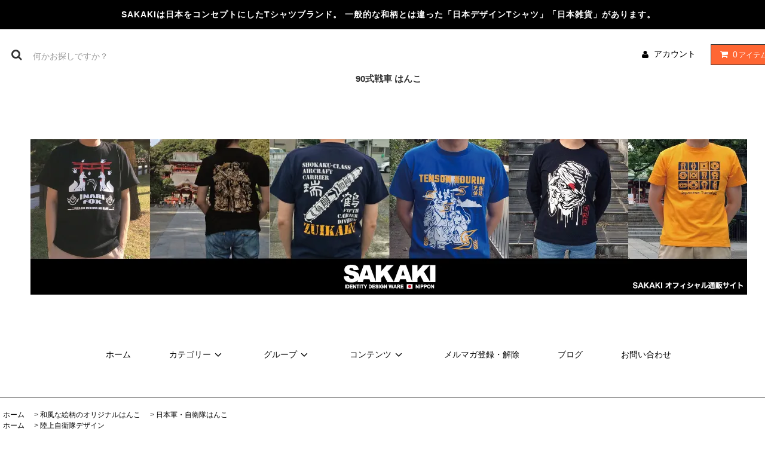

--- FILE ---
content_type: text/html; charset=EUC-JP
request_url: https://www.sa-ka-ki.jp/?pid=116041081
body_size: 19841
content:
<!DOCTYPE html PUBLIC "-//W3C//DTD XHTML 1.0 Transitional//EN" "http://www.w3.org/TR/xhtml1/DTD/xhtml1-transitional.dtd">
<html xmlns:og="http://ogp.me/ns#" xmlns:fb="http://www.facebook.com/2008/fbml" xmlns:mixi="http://mixi-platform.com/ns#" xmlns="http://www.w3.org/1999/xhtml" xml:lang="ja" lang="ja" dir="ltr">
<head>
<meta http-equiv="content-type" content="text/html; charset=euc-jp" />
<meta http-equiv="X-UA-Compatible" content="IE=edge,chrome=1" />
<title>90式戦車 はんこ｜SAKAKIオフィシャル通販サイト</title>
<meta name="Keywords" content="陸上自衛隊,戦車,日本軍,ミリタリー,富士総合火力演習,PX,北方領土,グッズ,雑貨" />
<meta name="Description" content="陸上自衛隊の主力戦車（第三世代）。ソ連軍に対抗する為に開発された。" />
<meta name="Author" content="SAKAKI" />
<meta name="Copyright" content="&amp;amp;amp;amp;amp;amp;copy; 2005 SAKAKI" />
<meta http-equiv="content-style-type" content="text/css" />
<meta http-equiv="content-script-type" content="text/javascript" />
<link rel="stylesheet" href="https://www.sa-ka-ki.jp/css/framework/colormekit.css" type="text/css" />
<link rel="stylesheet" href="https://www.sa-ka-ki.jp/css/framework/colormekit-responsive.css" type="text/css" />
<link rel="stylesheet" href="https://img07.shop-pro.jp/PA01382/982/css/1/index.css?cmsp_timestamp=20251222221951" type="text/css" />

<link rel="alternate" type="application/rss+xml" title="rss" href="https://www.sa-ka-ki.jp/?mode=rss" />
<link rel="alternate" media="handheld" type="text/html" href="https://www.sa-ka-ki.jp/?prid=116041081" />
<link rel="shortcut icon" href="https://img07.shop-pro.jp/PA01382/982/favicon.ico?cmsp_timestamp=20260120002415" />
<script type="text/javascript" src="//ajax.googleapis.com/ajax/libs/jquery/1.11.0/jquery.min.js" ></script>
<meta property="og:title" content="90式戦車 はんこ｜SAKAKIオフィシャル通販サイト" />
<meta property="og:description" content="陸上自衛隊の主力戦車（第三世代）。ソ連軍に対抗する為に開発された。" />
<meta property="og:url" content="https://www.sa-ka-ki.jp?pid=116041081" />
<meta property="og:site_name" content="SAKAKIオフィシャル通販サイト | 日本Tシャツ・雑貨・グッズ" />
<meta property="og:image" content="https://img07.shop-pro.jp/PA01382/982/product/116041081.jpg?cmsp_timestamp=20170412214828"/>
<meta property="og:type" content="product" />
<meta property="product:price:amount" content="2690" />
<meta property="product:price:currency" content="JPY" />
<meta property="product:product_link" content="https://www.sa-ka-ki.jp?pid=116041081" />
<!-- Global site tag (gtag.js) - Google Analytics -->
<script async src="https://www.googletagmanager.com/gtag/js?id=UA-94097232-1"></script>
<script>
  window.dataLayer = window.dataLayer || [];
  function gtag(){dataLayer.push(arguments);}
  gtag('js', new Date());

  gtag('config', 'UA-94097232-1');
</script>

<meta name="google-site-verification" content="PBI9a__WBC4iDpqgIVY7oiSFRunYhrkYBg0nTNP7fUk" />

<meta name="facebook-domain-verification" content="skeehxzaj4b6gwg314bulnuplsbc9h" />
<script>
  var Colorme = {"page":"product","shop":{"account_id":"PA01382982","title":"SAKAKI\u30aa\u30d5\u30a3\u30b7\u30e3\u30eb\u901a\u8ca9\u30b5\u30a4\u30c8 | \u65e5\u672cT\u30b7\u30e3\u30c4\u30fb\u96d1\u8ca8\u30fb\u30b0\u30c3\u30ba"},"basket":{"total_price":0,"items":[]},"customer":{"id":null},"inventory_control":"none","product":{"shop_uid":"PA01382982","id":116041081,"name":"90\u5f0f\u6226\u8eca \u306f\u3093\u3053","model_number":"SST-114","stock_num":null,"sales_price":2690,"sales_price_including_tax":2690,"variants":[{"id":1,"option1_value":"\u6977\u66f8\u4f53","option2_value":"\u82d7\u5b57","title":"\u6977\u66f8\u4f53\u3000\u00d7\u3000\u82d7\u5b57","model_number":"","stock_num":null,"option_price":2690,"option_price_including_tax":2690,"option_members_price":2690,"option_members_price_including_tax":2690},{"id":2,"option1_value":"\u6977\u66f8\u4f53","option2_value":"\u540d\u524d","title":"\u6977\u66f8\u4f53\u3000\u00d7\u3000\u540d\u524d","model_number":"","stock_num":null,"option_price":2690,"option_price_including_tax":2690,"option_members_price":2690,"option_members_price_including_tax":2690},{"id":3,"option1_value":"\u6977\u66f8\u4f53","option2_value":"\u5099\u8003\u6b04\u306b\u3066\u6307\u5b9a","title":"\u6977\u66f8\u4f53\u3000\u00d7\u3000\u5099\u8003\u6b04\u306b\u3066\u6307\u5b9a","model_number":"","stock_num":null,"option_price":2690,"option_price_including_tax":2690,"option_members_price":2690,"option_members_price_including_tax":2690},{"id":4,"option1_value":"\u5eb7\u5370\u4f53","option2_value":"\u82d7\u5b57","title":"\u5eb7\u5370\u4f53\u3000\u00d7\u3000\u82d7\u5b57","model_number":"","stock_num":null,"option_price":2690,"option_price_including_tax":2690,"option_members_price":2690,"option_members_price_including_tax":2690},{"id":5,"option1_value":"\u5eb7\u5370\u4f53","option2_value":"\u540d\u524d","title":"\u5eb7\u5370\u4f53\u3000\u00d7\u3000\u540d\u524d","model_number":"","stock_num":null,"option_price":2690,"option_price_including_tax":2690,"option_members_price":2690,"option_members_price_including_tax":2690},{"id":6,"option1_value":"\u5eb7\u5370\u4f53","option2_value":"\u5099\u8003\u6b04\u306b\u3066\u6307\u5b9a","title":"\u5eb7\u5370\u4f53\u3000\u00d7\u3000\u5099\u8003\u6b04\u306b\u3066\u6307\u5b9a","model_number":"","stock_num":null,"option_price":2690,"option_price_including_tax":2690,"option_members_price":2690,"option_members_price_including_tax":2690},{"id":7,"option1_value":"\u884c\u66f8\u4f53","option2_value":"\u82d7\u5b57","title":"\u884c\u66f8\u4f53\u3000\u00d7\u3000\u82d7\u5b57","model_number":"","stock_num":null,"option_price":2690,"option_price_including_tax":2690,"option_members_price":2690,"option_members_price_including_tax":2690},{"id":8,"option1_value":"\u884c\u66f8\u4f53","option2_value":"\u540d\u524d","title":"\u884c\u66f8\u4f53\u3000\u00d7\u3000\u540d\u524d","model_number":"","stock_num":null,"option_price":2690,"option_price_including_tax":2690,"option_members_price":2690,"option_members_price_including_tax":2690},{"id":9,"option1_value":"\u884c\u66f8\u4f53","option2_value":"\u5099\u8003\u6b04\u306b\u3066\u6307\u5b9a","title":"\u884c\u66f8\u4f53\u3000\u00d7\u3000\u5099\u8003\u6b04\u306b\u3066\u6307\u5b9a","model_number":"","stock_num":null,"option_price":2690,"option_price_including_tax":2690,"option_members_price":2690,"option_members_price_including_tax":2690},{"id":10,"option1_value":"\u96b7\u66f8\u4f53","option2_value":"\u82d7\u5b57","title":"\u96b7\u66f8\u4f53\u3000\u00d7\u3000\u82d7\u5b57","model_number":"","stock_num":null,"option_price":2690,"option_price_including_tax":2690,"option_members_price":2690,"option_members_price_including_tax":2690},{"id":11,"option1_value":"\u96b7\u66f8\u4f53","option2_value":"\u540d\u524d","title":"\u96b7\u66f8\u4f53\u3000\u00d7\u3000\u540d\u524d","model_number":"","stock_num":null,"option_price":2690,"option_price_including_tax":2690,"option_members_price":2690,"option_members_price_including_tax":2690},{"id":12,"option1_value":"\u96b7\u66f8\u4f53","option2_value":"\u5099\u8003\u6b04\u306b\u3066\u6307\u5b9a","title":"\u96b7\u66f8\u4f53\u3000\u00d7\u3000\u5099\u8003\u6b04\u306b\u3066\u6307\u5b9a","model_number":"","stock_num":null,"option_price":2690,"option_price_including_tax":2690,"option_members_price":2690,"option_members_price_including_tax":2690},{"id":13,"option1_value":"\u65b0\u7bc6\u4f53","option2_value":"\u82d7\u5b57","title":"\u65b0\u7bc6\u4f53\u3000\u00d7\u3000\u82d7\u5b57","model_number":"","stock_num":null,"option_price":2690,"option_price_including_tax":2690,"option_members_price":2690,"option_members_price_including_tax":2690},{"id":14,"option1_value":"\u65b0\u7bc6\u4f53","option2_value":"\u540d\u524d","title":"\u65b0\u7bc6\u4f53\u3000\u00d7\u3000\u540d\u524d","model_number":"","stock_num":null,"option_price":2690,"option_price_including_tax":2690,"option_members_price":2690,"option_members_price_including_tax":2690},{"id":15,"option1_value":"\u65b0\u7bc6\u4f53","option2_value":"\u5099\u8003\u6b04\u306b\u3066\u6307\u5b9a","title":"\u65b0\u7bc6\u4f53\u3000\u00d7\u3000\u5099\u8003\u6b04\u306b\u3066\u6307\u5b9a","model_number":"","stock_num":null,"option_price":2690,"option_price_including_tax":2690,"option_members_price":2690,"option_members_price_including_tax":2690},{"id":16,"option1_value":"\u4e38\u30b4\u30b7\u30c3\u30af\u4f53","option2_value":"\u82d7\u5b57","title":"\u4e38\u30b4\u30b7\u30c3\u30af\u4f53\u3000\u00d7\u3000\u82d7\u5b57","model_number":"","stock_num":null,"option_price":2690,"option_price_including_tax":2690,"option_members_price":2690,"option_members_price_including_tax":2690},{"id":17,"option1_value":"\u4e38\u30b4\u30b7\u30c3\u30af\u4f53","option2_value":"\u540d\u524d","title":"\u4e38\u30b4\u30b7\u30c3\u30af\u4f53\u3000\u00d7\u3000\u540d\u524d","model_number":"","stock_num":null,"option_price":2690,"option_price_including_tax":2690,"option_members_price":2690,"option_members_price_including_tax":2690},{"id":18,"option1_value":"\u4e38\u30b4\u30b7\u30c3\u30af\u4f53","option2_value":"\u5099\u8003\u6b04\u306b\u3066\u6307\u5b9a","title":"\u4e38\u30b4\u30b7\u30c3\u30af\u4f53\u3000\u00d7\u3000\u5099\u8003\u6b04\u306b\u3066\u6307\u5b9a","model_number":"","stock_num":null,"option_price":2690,"option_price_including_tax":2690,"option_members_price":2690,"option_members_price_including_tax":2690}],"category":{"id_big":2262735,"id_small":2},"groups":[{"id":2830132}],"members_price":2690,"members_price_including_tax":2690}};

  (function() {
    function insertScriptTags() {
      var scriptTagDetails = [{"src":"https:\/\/connect.buyee.jp\/9bea2005bdfa9da9f7b073f534aa7c2dc38eaee1547ed82aec630ccad1f17f6d\/main.js","integrity":"sha384-byELcfWPQPzufYaYepX\/Uf+bV5nuK1t97MwHJrgJ1sd\/+TB4eXlZ7L8ZZvjYfL5q"},{"src":"https:\/\/free-shipping-notifier-assets.colorme.app\/shop.js","integrity":null}];
      var entry = document.getElementsByTagName('script')[0];

      scriptTagDetails.forEach(function(tagDetail) {
        var script = document.createElement('script');

        script.type = 'text/javascript';
        script.src = tagDetail.src;
        script.async = true;

        if( tagDetail.integrity ) {
          script.integrity = tagDetail.integrity;
          script.setAttribute('crossorigin', 'anonymous');
        }

        entry.parentNode.insertBefore(script, entry);
      })
    }

    window.addEventListener('load', insertScriptTags, false);
  })();
</script>

<script async src="https://www.googletagmanager.com/gtag/js?id=G-F7K7THD2H8"></script>
<script>
  window.dataLayer = window.dataLayer || [];
  function gtag(){dataLayer.push(arguments);}
  gtag('js', new Date());
  
      gtag('config', 'G-F7K7THD2H8', (function() {
      var config = {};
      if (Colorme && Colorme.customer && Colorme.customer.id != null) {
        config.user_id = Colorme.customer.id;
      }
      return config;
    })());
  
  </script><script type="text/javascript">
  document.addEventListener("DOMContentLoaded", function() {
    gtag("event", "view_item", {
      currency: "JPY",
      value: Colorme.product.sales_price_including_tax,
      items: [
        {
          item_id: Colorme.product.id,
          item_name: Colorme.product.name
        }
      ]
    });
  });
</script></head>
<body>
<meta name="colorme-acc-payload" content="?st=1&pt=10029&ut=116041081&at=PA01382982&v=20260128082708&re=&cn=000696fda2bb3b691072c4cff370984d" width="1" height="1" alt="" /><script>!function(){"use strict";Array.prototype.slice.call(document.getElementsByTagName("script")).filter((function(t){return t.src&&t.src.match(new RegExp("dist/acc-track.js$"))})).forEach((function(t){return document.body.removeChild(t)})),function t(c){var r=arguments.length>1&&void 0!==arguments[1]?arguments[1]:0;if(!(r>=c.length)){var e=document.createElement("script");e.onerror=function(){return t(c,r+1)},e.src="https://"+c[r]+"/dist/acc-track.js?rev=3",document.body.appendChild(e)}}(["acclog001.shop-pro.jp","acclog002.shop-pro.jp"])}();</script><link rel="stylesheet" href="https://img.shop-pro.jp/tmpl_js/81/font-awesome/css/font-awesome.min.css">
<script src="https://img.shop-pro.jp/tmpl_js/81/smoothscroll.js"></script>
<script src="https://img.shop-pro.jp/tmpl_js/81/jquery.ah-placeholder.js"></script>
<script src="https://img.shop-pro.jp/tmpl_js/81/utility.index.js"></script>

<div id="wrapper" class="wrapper">
  <div class="promo__seciton">
    <div class="promo container">



                <p class="promo__text">SAKAKIは日本をコンセプトにしたTシャツブランド。 一般的な和柄とは違った「日本デザインTシャツ」「日本雑貨」があります。</p>
    


    </div>
  </div>
  <div id="header" class="header__section container">
    <div class="clearfix">
      <form action="https://www.sa-ka-ki.jp/" method="GET" class="header-search">
        <input type="hidden" name="mode" value="srh" />
        <i class="fa fa-search fa-lg fa-fw"></i>
        <input type="text" name="keyword" placeholder="何かお探しですか？" class="header-search__box" />
      </form>
      <ul class="header-tools fa-ul">
        <li class="header-tools__unit">
          <a href="https://www.sa-ka-ki.jp/?mode=myaccount"><i class="fa fa-user fa-li"></i>アカウント</a>
        </li>
                <li class="header-tools__unit header-tools__unit-cart">
          <a href="https://www.sa-ka-ki.jp/cart/proxy/basket?shop_id=PA01382982&shop_domain=sa-ka-ki.jp" class="btn btn-primary header-tools__btn">
            <i class="fa fa-shopping-cart fa-li"></i>
            <span class="header-tools__count">0</span>アイテム
          </a>
        </li>
      </ul>
    </div>
    <h1>90式戦車 はんこ</h1>
		      <h2 class="header__logo-img">
        <a href="./"><img src="https://img07.shop-pro.jp/PA01382/982/PA01382982.jpg?cmsp_timestamp=20260120002415" alt="SAKAKIオフィシャル通販サイト | 日本Tシャツ・雑貨・グッズ" /></a>
      </h2>
        <ul class="header-gnavi">
      <li class="header-gnavi__unit">
        <a href="./" class="header-gnavi__link">ホーム</a>
      </li>
                        <li class="header-gnavi__unit">
            <a href="javascript:void(0)" class="header-gnavi__link">カテゴリー<i class="fa fa-angle-down fa-lg fa-fw"></i></a>
            <ul class="mega-navi">
                      <li class="mega-navi__unit">
                <a href="https://www.sa-ka-ki.jp/?mode=cate&cbid=2505307&csid=0" class="mega-navi__link">
                  日本製・国産Tシャツ（MADE IN JAPAN）
                </a>
              </li>
                                    <li class="mega-navi__unit">
                <a href="https://www.sa-ka-ki.jp/?mode=cate&cbid=2262718&csid=0" class="mega-navi__link">
                  神社・神道Tシャツ
                </a>
              </li>
                                    <li class="mega-navi__unit">
                <a href="https://www.sa-ka-ki.jp/?mode=cate&cbid=2266215&csid=0" class="mega-navi__link">
                  日本軍・自衛隊Tシャツ
                </a>
              </li>
                                    <li class="mega-navi__unit">
                <a href="https://www.sa-ka-ki.jp/?mode=cate&cbid=2266217&csid=0" class="mega-navi__link">
                  日本の歴史Tシャツ
                </a>
              </li>
                                    <li class="mega-navi__unit">
                <a href="https://www.sa-ka-ki.jp/?mode=cate&cbid=2266218&csid=0" class="mega-navi__link">
                  日本文化Tシャツ
                </a>
              </li>
                                    <li class="mega-navi__unit">
                <a href="https://www.sa-ka-ki.jp/?mode=cate&cbid=2262728&csid=0" class="mega-navi__link">
                  ポロシャツ・半袖シャツ
                </a>
              </li>
                                    <li class="mega-navi__unit">
                <a href="https://www.sa-ka-ki.jp/?mode=cate&cbid=2262730&csid=0" class="mega-navi__link">
                  神社・神道長袖Tシャツ
                </a>
              </li>
                                    <li class="mega-navi__unit">
                <a href="https://www.sa-ka-ki.jp/?mode=cate&cbid=2266219&csid=0" class="mega-navi__link">
                  日本軍・自衛隊長袖Tシャツ
                </a>
              </li>
                                    <li class="mega-navi__unit">
                <a href="https://www.sa-ka-ki.jp/?mode=cate&cbid=2266220&csid=0" class="mega-navi__link">
                  日本の歴史長袖Tシャツ
                </a>
              </li>
                                    <li class="mega-navi__unit">
                <a href="https://www.sa-ka-ki.jp/?mode=cate&cbid=2266221&csid=0" class="mega-navi__link">
                  日本文化長袖Tシャツ
                </a>
              </li>
                                    <li class="mega-navi__unit">
                <a href="https://www.sa-ka-ki.jp/?mode=cate&cbid=2361166&csid=0" class="mega-navi__link">
                  スウェット
                </a>
              </li>
                                    <li class="mega-navi__unit">
                <a href="https://www.sa-ka-ki.jp/?mode=cate&cbid=2262729&csid=0" class="mega-navi__link">
                  パーカ
                </a>
              </li>
                                    <li class="mega-navi__unit">
                <a href="https://www.sa-ka-ki.jp/?mode=cate&cbid=2262734&csid=0" class="mega-navi__link">
                  キッズサイズ
                </a>
              </li>
                                    <li class="mega-navi__unit">
                <a href="https://www.sa-ka-ki.jp/?mode=cate&cbid=2262735&csid=0" class="mega-navi__link">
                  和風な絵柄のオリジナルはんこ
                </a>
              </li>
                                    <li class="mega-navi__unit">
                <a href="https://www.sa-ka-ki.jp/?mode=cate&cbid=2262738&csid=0" class="mega-navi__link">
                  缶バッジ
                </a>
              </li>
                                    <li class="mega-navi__unit">
                <a href="https://www.sa-ka-ki.jp/?mode=cate&cbid=2267091&csid=0" class="mega-navi__link">
                  雑貨
                </a>
              </li>
                                    <li class="mega-navi__unit">
                <a href="https://www.sa-ka-ki.jp/?mode=cate&cbid=2267093&csid=0" class="mega-navi__link">
                  アウトレット＆セール
                </a>
              </li>
                                    <li class="mega-navi__unit">
                <a href="https://www.sa-ka-ki.jp/?mode=cate&cbid=2309742&csid=0" class="mega-navi__link">
                  完売・廃盤商品
                </a>
              </li>
                    </ul>
          </li>
                                      <li class="header-gnavi__unit">
            <a href="javascript:void(0)" class="header-gnavi__link">グループ<i class="fa fa-angle-down fa-lg fa-fw"></i></a>
            <ul class="mega-navi">
                      <li class="mega-navi__unit">
                <a href="https://www.sa-ka-ki.jp/?mode=grp&gid=3068574" class="mega-navi__link">
                  2025年新作
                </a>
              </li>
                                    <li class="mega-navi__unit">
                <a href="https://www.sa-ka-ki.jp/?mode=grp&gid=2121047" class="mega-navi__link">
                  日本神話デザイン
                </a>
              </li>
                                    <li class="mega-navi__unit">
                <a href="https://www.sa-ka-ki.jp/?mode=grp&gid=2770140" class="mega-navi__link">
                  ブルーインパルスデザイン
                </a>
              </li>
                                    <li class="mega-navi__unit">
                <a href="https://www.sa-ka-ki.jp/?mode=grp&gid=2823739" class="mega-navi__link">
                  日本陸軍デザイン
                </a>
              </li>
                                    <li class="mega-navi__unit">
                <a href="https://www.sa-ka-ki.jp/?mode=grp&gid=2823751" class="mega-navi__link">
                  日本海軍デザイン
                </a>
              </li>
                                    <li class="mega-navi__unit">
                <a href="https://www.sa-ka-ki.jp/?mode=grp&gid=2830132" class="mega-navi__link">
                  陸上自衛隊デザイン
                </a>
              </li>
                                    <li class="mega-navi__unit">
                <a href="https://www.sa-ka-ki.jp/?mode=grp&gid=2830137" class="mega-navi__link">
                  海上自衛隊デザイン
                </a>
              </li>
                                    <li class="mega-navi__unit">
                <a href="https://www.sa-ka-ki.jp/?mode=grp&gid=2830168" class="mega-navi__link">
                  航空自衛隊デザイン
                </a>
              </li>
                                    <li class="mega-navi__unit">
                <a href="https://www.sa-ka-ki.jp/?mode=grp&gid=2823773" class="mega-navi__link">
                  動物デザイン
                </a>
              </li>
                                    <li class="mega-navi__unit">
                <a href="https://www.sa-ka-ki.jp/?mode=grp&gid=2069339" class="mega-navi__link">
                  猫デザイン
                </a>
              </li>
                                    <li class="mega-navi__unit">
                <a href="https://www.sa-ka-ki.jp/?mode=grp&gid=2120999" class="mega-navi__link">
                  縄文デザイン
                </a>
              </li>
                                    <li class="mega-navi__unit">
                <a href="https://www.sa-ka-ki.jp/?mode=grp&gid=2121021" class="mega-navi__link">
                  妖怪デザイン
                </a>
              </li>
                                    <li class="mega-navi__unit">
                <a href="https://www.sa-ka-ki.jp/?mode=grp&gid=2136417" class="mega-navi__link">
                  国宝デザイン
                </a>
              </li>
                                    <li class="mega-navi__unit">
                <a href="https://www.sa-ka-ki.jp/?mode=grp&gid=2605469" class="mega-navi__link">
                  郷土玩具デザイン
                </a>
              </li>
                                    <li class="mega-navi__unit">
                <a href="https://www.sa-ka-ki.jp/?mode=grp&gid=1721049" class="mega-navi__link">
                  SYURIKEN×SAKAKIコラボシリーズ
                </a>
              </li>
                                    <li class="mega-navi__unit">
                <a href="https://www.sa-ka-ki.jp/?mode=grp&gid=2816666" class="mega-navi__link">
                  SOON × SAKAKIコラボシリーズ
                </a>
              </li>
                                    <li class="mega-navi__unit">
                <a href="https://www.sa-ka-ki.jp/?mode=grp&gid=2496668" class="mega-navi__link">
                  スズキシノブ ×SAKAKIコラボシリーズ
                </a>
              </li>
                    </ul>
          </li>
                            <li class="header-gnavi__unit">
          <a href="javascript:void(0)" class="header-gnavi__link">コンテンツ<i class="fa fa-angle-down fa-lg fa-fw"></i></a>
                                      <ul class="mega-navi">
                              <li class="mega-navi__unit">
                    <a href="https://www.sa-ka-ki.jp/?mode=f1" class="mega-navi__link">
                      SAKAKIについて
                    </a>
                  </li>
                                                    <li class="mega-navi__unit">
                    <a href="https://www.sa-ka-ki.jp/?mode=f2" class="mega-navi__link">
                      サイトマップ
                    </a>
                  </li>
                                                    <li class="mega-navi__unit">
                    <a href="https://www.sa-ka-ki.jp/?mode=f3" class="mega-navi__link">
                      偽造品に関するご注意
                    </a>
                  </li>
                            </ul>
                              </li>
                    <li class="header-gnavi__unit">
          <a href="https://sa-ka-ki.shop-pro.jp/customer/newsletter/subscriptions/new" class="header-gnavi__link">メルマガ登録・解除</a>
        </li>
                    <li class="header-gnavi__unit">
          <a href="http://sakaki2670.blog.jp/" class="header-gnavi__link" target="_blank">ブログ</a>
        </li>
            <li class="header-gnavi__unit">
        <a href="https://sa-ka-ki.shop-pro.jp/customer/inquiries/new" class="header-gnavi__link">お問い合わせ</a>
      </li>
    </ul>
  </div>
    <div id="main" class="main__section main__section--product main__section--product container">
              <div class="section__block breadcrumb__section">
        <ul class="breadcrumb-list inline txt--md">
          <li class="breadcrumb-list__unit"><a href="./">ホーム</a></li>
                      <li class="breadcrumb-list__unit">&nbsp;&gt;&nbsp;<a href="?mode=cate&cbid=2262735&csid=0">和風な絵柄のオリジナルはんこ</a></li>
                                <li class="breadcrumb-list__unit">&nbsp;&gt;&nbsp;<a href="?mode=cate&cbid=2262735&csid=2">日本軍・自衛隊はんこ</a></li>
                                <ul class="breadcrumb-list inline txt--md">
              <li class="breadcrumb-list__unit"><a href="./">ホーム</a></li>
                                                              <li class="breadcrumb-list__unit">&nbsp;&gt;&nbsp;<a href="https://www.sa-ka-ki.jp/?mode=grp&gid=2830132">陸上自衛隊デザイン</a></li>
                          </ul>
                  </ul>
      </div>
        <div class="clearfix mar-b--60">
      <div id="sidebar" class="sidebar__section">
                              <div class="section__block menu__section">
							<h2><img src="https://img21.shop-pro.jp/PA01382/982/etc/%C1%F7%CE%C15000.jpg?cmsp_timestamp=20200320161736" alt="5000円以上ご購入で送料無料"></h2>
							<h2><a href="https://apay-up-banner.com?merchantId=A3PM27H6HNA6RY&banner=20_Amazon_Pay_BBP_240x76.png&locale=ja_JP&utm_source=A3PM27H6HNA6RY" target="_blank">
								<img src="https://apay-up-banner.com/banner/20_Amazon_Pay_BBP_240x76.png?merchantId=A3PM27H6HNA6RY&locale=ja_JP&width=240&height=76&utm_source=A3PM27H6HNA6RY"></a></h2>
							<h2 class="section__title-h2">ランキング</h2>
              <ul class="menu-list menu-list--more-prd">
                                  <li class="product-list__unit product-list__unit--sidebar clearfix">
                    <div class="pull-left width--110">
                      <span class="rank-box rank-box--sidebar">
                        <span class="rank-number rank-number--sidebar txt--sm rank-number-color--1">1</span>
                      </span>
                      <a href="?pid=185412689" class="product-list__link">
                                                  <img src="https://img07.shop-pro.jp/PA01382/982/product/185412689_th.jpg?cmsp_timestamp=20251112011237" alt="八塩折之酒 パーカ<img class='new_mark_img2' src='https://img.shop-pro.jp/img/new/icons61.gif' style='border:none;display:inline;margin:0px;padding:0px;width:auto;' />" class="product-list__image product-list__image--sm" />
                                              </a>
                    </div>
                    <div class="pull-right width--160">
                      <a href="?pid=185412689" class="product-list__name product-list__name--sidebar product-list__text txt--md">
                        八塩折之酒 パーカ<img class='new_mark_img2' src='https://img.shop-pro.jp/img/new/icons61.gif' style='border:none;display:inline;margin:0px;padding:0px;width:auto;' />
                      </a>
                      <p class="product-list__prices product-list__prices--sidebar txt--md">
                                                                            <span class="product-list__price product-list__text">
                            7,390円(税込)
                          </span>
                                                                        </p>
                    </div>
                  </li>
                                  <li class="product-list__unit product-list__unit--sidebar clearfix">
                    <div class="pull-left width--110">
                      <span class="rank-box rank-box--sidebar">
                        <span class="rank-number rank-number--sidebar txt--sm rank-number-color--2">2</span>
                      </span>
                      <a href="?pid=125146975" class="product-list__link">
                                                  <img src="https://img07.shop-pro.jp/PA01382/982/product/125146975_th.jpg?cmsp_timestamp=20171114180714" alt="徒手格闘 スウェット 改<img class='new_mark_img2' src='https://img.shop-pro.jp/img/new/icons61.gif' style='border:none;display:inline;margin:0px;padding:0px;width:auto;' />" class="product-list__image product-list__image--sm" />
                                              </a>
                    </div>
                    <div class="pull-right width--160">
                      <a href="?pid=125146975" class="product-list__name product-list__name--sidebar product-list__text txt--md">
                        徒手格闘 スウェット 改<img class='new_mark_img2' src='https://img.shop-pro.jp/img/new/icons61.gif' style='border:none;display:inline;margin:0px;padding:0px;width:auto;' />
                      </a>
                      <p class="product-list__prices product-list__prices--sidebar txt--md">
                                                                            <span class="product-list__price product-list__text">
                            5,990円(税込)
                          </span>
                                                                        </p>
                    </div>
                  </li>
                                  <li class="product-list__unit product-list__unit--sidebar clearfix">
                    <div class="pull-left width--110">
                      <span class="rank-box rank-box--sidebar">
                        <span class="rank-number rank-number--sidebar txt--sm rank-number-color--3">3</span>
                      </span>
                      <a href="?pid=142492482" class="product-list__link">
                                                  <img src="https://img07.shop-pro.jp/PA01382/982/product/142492482_th.jpg?cmsp_timestamp=20190425184700" alt="鳳凰 日本製・国産Tシャツ<img class='new_mark_img2' src='https://img.shop-pro.jp/img/new/icons61.gif' style='border:none;display:inline;margin:0px;padding:0px;width:auto;' />" class="product-list__image product-list__image--sm" />
                                              </a>
                    </div>
                    <div class="pull-right width--160">
                      <a href="?pid=142492482" class="product-list__name product-list__name--sidebar product-list__text txt--md">
                        鳳凰 日本製・国産Tシャツ<img class='new_mark_img2' src='https://img.shop-pro.jp/img/new/icons61.gif' style='border:none;display:inline;margin:0px;padding:0px;width:auto;' />
                      </a>
                      <p class="product-list__prices product-list__prices--sidebar txt--md">
                                                                            <span class="product-list__price product-list__text">
                            5,990円(税込)
                          </span>
                                                                        </p>
                    </div>
                  </li>
                                  <li class="product-list__unit product-list__unit--sidebar clearfix">
                    <div class="pull-left width--110">
                      <span class="rank-box rank-box--sidebar">
                        <span class="rank-number rank-number--sidebar txt--sm rank-number-color--4">4</span>
                      </span>
                      <a href="?pid=114776673" class="product-list__link">
                                                  <img src="https://img07.shop-pro.jp/PA01382/982/product/114776673_th.jpg?cmsp_timestamp=20170308235558" alt="SAKAKIロゴTシャツ-富士山version-" class="product-list__image product-list__image--sm" />
                                              </a>
                    </div>
                    <div class="pull-right width--160">
                      <a href="?pid=114776673" class="product-list__name product-list__name--sidebar product-list__text txt--md">
                        SAKAKIロゴTシャツ-富士山version-
                      </a>
                      <p class="product-list__prices product-list__prices--sidebar txt--md">
                                                                            <span class="product-list__price product-list__text">
                            2,980円(税込)
                          </span>
                                                                        </p>
                    </div>
                  </li>
                                  <li class="product-list__unit product-list__unit--sidebar clearfix">
                    <div class="pull-left width--110">
                      <span class="rank-box rank-box--sidebar">
                        <span class="rank-number rank-number--sidebar txt--sm rank-number-color--5">5</span>
                      </span>
                      <a href="?pid=115867720" class="product-list__link">
                                                  <img src="https://img07.shop-pro.jp/PA01382/982/product/115867720_th.jpg?cmsp_timestamp=20170404210639" alt="いずも スウェット<img class='new_mark_img2' src='https://img.shop-pro.jp/img/new/icons61.gif' style='border:none;display:inline;margin:0px;padding:0px;width:auto;' />" class="product-list__image product-list__image--sm" />
                                              </a>
                    </div>
                    <div class="pull-right width--160">
                      <a href="?pid=115867720" class="product-list__name product-list__name--sidebar product-list__text txt--md">
                        いずも スウェット<img class='new_mark_img2' src='https://img.shop-pro.jp/img/new/icons61.gif' style='border:none;display:inline;margin:0px;padding:0px;width:auto;' />
                      </a>
                      <p class="product-list__prices product-list__prices--sidebar txt--md">
                                                                            <span class="product-list__price product-list__text">
                            5,790円(税込)
                          </span>
                                                                        </p>
                    </div>
                  </li>
                                  <li class="product-list__unit product-list__unit--sidebar clearfix hide">
                    <div class="pull-left width--110">
                      <span class="rank-box rank-box--sidebar">
                        <span class="rank-number rank-number--sidebar txt--sm rank-number-color--6">6</span>
                      </span>
                      <a href="?pid=116041086" class="product-list__link">
                                                  <img src="https://img07.shop-pro.jp/PA01382/982/product/116041086_th.jpg?cmsp_timestamp=20170407195050" alt="敬礼01はんこ" class="product-list__image product-list__image--sm" />
                                              </a>
                    </div>
                    <div class="pull-right width--160">
                      <a href="?pid=116041086" class="product-list__name product-list__name--sidebar product-list__text txt--md">
                        敬礼01はんこ
                      </a>
                      <p class="product-list__prices product-list__prices--sidebar txt--md">
                                                                            <span class="product-list__price product-list__text">
                            2,690円(税込)
                          </span>
                                                                        </p>
                    </div>
                  </li>
                                  <li class="product-list__unit product-list__unit--sidebar clearfix hide">
                    <div class="pull-left width--110">
                      <span class="rank-box rank-box--sidebar">
                        <span class="rank-number rank-number--sidebar txt--sm rank-number-color--7">7</span>
                      </span>
                      <a href="?pid=114875411" class="product-list__link">
                                                  <img src="https://img07.shop-pro.jp/PA01382/982/product/114875411_th.jpg?cmsp_timestamp=20170310162621" alt="聖徳太子 長袖Tシャツ" class="product-list__image product-list__image--sm" />
                                              </a>
                    </div>
                    <div class="pull-right width--160">
                      <a href="?pid=114875411" class="product-list__name product-list__name--sidebar product-list__text txt--md">
                        聖徳太子 長袖Tシャツ
                      </a>
                      <p class="product-list__prices product-list__prices--sidebar txt--md">
                                                                            <span class="product-list__price product-list__text">
                            4,190円(税込)
                          </span>
                                                                        </p>
                    </div>
                  </li>
                                  <li class="product-list__unit product-list__unit--sidebar clearfix hide">
                    <div class="pull-left width--110">
                      <span class="rank-box rank-box--sidebar">
                        <span class="rank-number rank-number--sidebar txt--sm rank-number-color--8">8</span>
                      </span>
                      <a href="?pid=115804236" class="product-list__link">
                                                  <img src="https://img07.shop-pro.jp/PA01382/982/product/115804236_th.jpg?cmsp_timestamp=20180521235532" alt="日本軍グラフィティTシャツ" class="product-list__image product-list__image--sm" />
                                              </a>
                    </div>
                    <div class="pull-right width--160">
                      <a href="?pid=115804236" class="product-list__name product-list__name--sidebar product-list__text txt--md">
                        日本軍グラフィティTシャツ
                      </a>
                      <p class="product-list__prices product-list__prices--sidebar txt--md">
                                                                            <span class="product-list__price product-list__text">
                            3,690円(税込)
                          </span>
                                                                        </p>
                    </div>
                  </li>
                                  <li class="product-list__unit product-list__unit--sidebar clearfix hide">
                    <div class="pull-left width--110">
                      <span class="rank-box rank-box--sidebar">
                        <span class="rank-number rank-number--sidebar txt--sm rank-number-color--9">9</span>
                      </span>
                      <a href="?pid=185401983" class="product-list__link">
                                                  <img src="https://img07.shop-pro.jp/PA01382/982/product/185401983_th.jpg?cmsp_timestamp=20250315131934" alt="八塩折之酒 Tシャツ" class="product-list__image product-list__image--sm" />
                                              </a>
                    </div>
                    <div class="pull-right width--160">
                      <a href="?pid=185401983" class="product-list__name product-list__name--sidebar product-list__text txt--md">
                        八塩折之酒 Tシャツ
                      </a>
                      <p class="product-list__prices product-list__prices--sidebar txt--md">
                                                                            <span class="product-list__price product-list__text">
                            3,690円(税込)
                          </span>
                                                                        </p>
                    </div>
                  </li>
                                  <li class="product-list__unit product-list__unit--sidebar clearfix hide">
                    <div class="pull-left width--110">
                      <span class="rank-box rank-box--sidebar">
                        <span class="rank-number rank-number--sidebar txt--sm rank-number-color--10">10</span>
                      </span>
                      <a href="?pid=115481194" class="product-list__link">
                                                  <img src="https://img07.shop-pro.jp/PA01382/982/product/115481194_th.jpg?cmsp_timestamp=20170325010323" alt="加賀 Tシャツ" class="product-list__image product-list__image--sm" />
                                              </a>
                    </div>
                    <div class="pull-right width--160">
                      <a href="?pid=115481194" class="product-list__name product-list__name--sidebar product-list__text txt--md">
                        加賀 Tシャツ
                      </a>
                      <p class="product-list__prices product-list__prices--sidebar txt--md">
                                                                            <span class="product-list__price product-list__text">
                            3,590円(税込)
                          </span>
                                                                        </p>
                    </div>
                  </li>
                              </ul>
                              <div class="more-prd txt--r">
                  <span>もっと見る</span>
                </div>
                          </div>
                  				
                              <div class="section__block menu__section">
              <h2 class="section__title-h2">カテゴリーから探す</h2>
              <ul class="menu-list category-list">
                          <li class="menu-list__unit category-list__unit">
                  <a href="https://www.sa-ka-ki.jp/?mode=cate&cbid=2505307&csid=0" class="menu-list__link">
                    <span class="menu-list__text">日本製・国産Tシャツ（MADE IN JAPAN）</span>
                    <span class="menu-list__icon">
                      <i class="fa fa-angle-right"></i>
                    </span>
                  </a>
                </li>
                                            <li class="menu-list__unit category-list__unit">
                  <a href="https://www.sa-ka-ki.jp/?mode=cate&cbid=2262718&csid=0" class="menu-list__link">
                    <span class="menu-list__text">神社・神道Tシャツ</span>
                    <span class="menu-list__icon">
                      <i class="fa fa-angle-right"></i>
                    </span>
                  </a>
                </li>
                                            <li class="menu-list__unit category-list__unit">
                  <a href="https://www.sa-ka-ki.jp/?mode=cate&cbid=2266215&csid=0" class="menu-list__link">
                    <span class="menu-list__text">日本軍・自衛隊Tシャツ</span>
                    <span class="menu-list__icon">
                      <i class="fa fa-angle-right"></i>
                    </span>
                  </a>
                </li>
                                            <li class="menu-list__unit category-list__unit">
                  <a href="https://www.sa-ka-ki.jp/?mode=cate&cbid=2266217&csid=0" class="menu-list__link">
                    <span class="menu-list__text">日本の歴史Tシャツ</span>
                    <span class="menu-list__icon">
                      <i class="fa fa-angle-right"></i>
                    </span>
                  </a>
                </li>
                                            <li class="menu-list__unit category-list__unit">
                  <a href="https://www.sa-ka-ki.jp/?mode=cate&cbid=2266218&csid=0" class="menu-list__link">
                    <span class="menu-list__text">日本文化Tシャツ</span>
                    <span class="menu-list__icon">
                      <i class="fa fa-angle-right"></i>
                    </span>
                  </a>
                </li>
                                            <li class="menu-list__unit category-list__unit">
                  <a href="https://www.sa-ka-ki.jp/?mode=cate&cbid=2262728&csid=0" class="menu-list__link">
                    <span class="menu-list__text">ポロシャツ・半袖シャツ</span>
                    <span class="menu-list__icon">
                      <i class="fa fa-angle-right"></i>
                    </span>
                  </a>
                </li>
                                            <li class="menu-list__unit category-list__unit">
                  <a href="https://www.sa-ka-ki.jp/?mode=cate&cbid=2262730&csid=0" class="menu-list__link">
                    <span class="menu-list__text">神社・神道長袖Tシャツ</span>
                    <span class="menu-list__icon">
                      <i class="fa fa-angle-right"></i>
                    </span>
                  </a>
                </li>
                                            <li class="menu-list__unit category-list__unit">
                  <a href="https://www.sa-ka-ki.jp/?mode=cate&cbid=2266219&csid=0" class="menu-list__link">
                    <span class="menu-list__text">日本軍・自衛隊長袖Tシャツ</span>
                    <span class="menu-list__icon">
                      <i class="fa fa-angle-right"></i>
                    </span>
                  </a>
                </li>
                                            <li class="menu-list__unit category-list__unit">
                  <a href="https://www.sa-ka-ki.jp/?mode=cate&cbid=2266220&csid=0" class="menu-list__link">
                    <span class="menu-list__text">日本の歴史長袖Tシャツ</span>
                    <span class="menu-list__icon">
                      <i class="fa fa-angle-right"></i>
                    </span>
                  </a>
                </li>
                                            <li class="menu-list__unit category-list__unit">
                  <a href="https://www.sa-ka-ki.jp/?mode=cate&cbid=2266221&csid=0" class="menu-list__link">
                    <span class="menu-list__text">日本文化長袖Tシャツ</span>
                    <span class="menu-list__icon">
                      <i class="fa fa-angle-right"></i>
                    </span>
                  </a>
                </li>
                                            <li class="menu-list__unit category-list__unit">
                  <a href="https://www.sa-ka-ki.jp/?mode=cate&cbid=2361166&csid=0" class="menu-list__link">
                    <span class="menu-list__text">スウェット</span>
                    <span class="menu-list__icon">
                      <i class="fa fa-angle-right"></i>
                    </span>
                  </a>
                </li>
                                            <li class="menu-list__unit category-list__unit">
                  <a href="https://www.sa-ka-ki.jp/?mode=cate&cbid=2262729&csid=0" class="menu-list__link">
                    <span class="menu-list__text">パーカ</span>
                    <span class="menu-list__icon">
                      <i class="fa fa-angle-right"></i>
                    </span>
                  </a>
                </li>
                                            <li class="menu-list__unit category-list__unit">
                  <a href="https://www.sa-ka-ki.jp/?mode=cate&cbid=2262734&csid=0" class="menu-list__link">
                    <span class="menu-list__text">キッズサイズ</span>
                    <span class="menu-list__icon">
                      <i class="fa fa-angle-right"></i>
                    </span>
                  </a>
                </li>
                                            <li class="menu-list__unit category-list__unit">
                  <a href="https://www.sa-ka-ki.jp/?mode=cate&cbid=2262735&csid=0" class="menu-list__link">
                    <span class="menu-list__text">和風な絵柄のオリジナルはんこ</span>
                    <span class="menu-list__icon">
                      <i class="fa fa-angle-right"></i>
                    </span>
                  </a>
                </li>
                                            <li class="menu-list__unit category-list__unit">
                  <a href="https://www.sa-ka-ki.jp/?mode=cate&cbid=2262738&csid=0" class="menu-list__link">
                    <span class="menu-list__text">缶バッジ</span>
                    <span class="menu-list__icon">
                      <i class="fa fa-angle-right"></i>
                    </span>
                  </a>
                </li>
                                            <li class="menu-list__unit category-list__unit">
                  <a href="https://www.sa-ka-ki.jp/?mode=cate&cbid=2267091&csid=0" class="menu-list__link">
                    <span class="menu-list__text">雑貨</span>
                    <span class="menu-list__icon">
                      <i class="fa fa-angle-right"></i>
                    </span>
                  </a>
                </li>
                                            <li class="menu-list__unit category-list__unit">
                  <a href="https://www.sa-ka-ki.jp/?mode=cate&cbid=2267093&csid=0" class="menu-list__link">
                    <span class="menu-list__text">アウトレット＆セール</span>
                    <span class="menu-list__icon">
                      <i class="fa fa-angle-right"></i>
                    </span>
                  </a>
                </li>
                                            <li class="menu-list__unit category-list__unit">
                  <a href="https://www.sa-ka-ki.jp/?mode=cate&cbid=2309742&csid=0" class="menu-list__link">
                    <span class="menu-list__text">完売・廃盤商品</span>
                    <span class="menu-list__icon">
                      <i class="fa fa-angle-right"></i>
                    </span>
                  </a>
                </li>
                        </ul>
            </div>
                          
        
                              <div class="section__block menu__section">
              <h2 class="section__title-h2">グループから探す</h2>
              <ul class="menu-list">
                          <li class="menu-list__unit">
                  <a href="https://www.sa-ka-ki.jp/?mode=grp&gid=3068574" class="menu-list__link">
                    <span class="menu-list__text">2025年新作</span>
                    <span class="menu-list__icon">
                      <i class="fa fa-angle-right"></i>
                    </span>
                  </a>
                </li>
                                            <li class="menu-list__unit">
                  <a href="https://www.sa-ka-ki.jp/?mode=grp&gid=2121047" class="menu-list__link">
                    <span class="menu-list__text">日本神話デザイン</span>
                    <span class="menu-list__icon">
                      <i class="fa fa-angle-right"></i>
                    </span>
                  </a>
                </li>
                                            <li class="menu-list__unit">
                  <a href="https://www.sa-ka-ki.jp/?mode=grp&gid=2770140" class="menu-list__link">
                    <span class="menu-list__text">ブルーインパルスデザイン</span>
                    <span class="menu-list__icon">
                      <i class="fa fa-angle-right"></i>
                    </span>
                  </a>
                </li>
                                            <li class="menu-list__unit">
                  <a href="https://www.sa-ka-ki.jp/?mode=grp&gid=2823739" class="menu-list__link">
                    <span class="menu-list__text">日本陸軍デザイン</span>
                    <span class="menu-list__icon">
                      <i class="fa fa-angle-right"></i>
                    </span>
                  </a>
                </li>
                                            <li class="menu-list__unit">
                  <a href="https://www.sa-ka-ki.jp/?mode=grp&gid=2823751" class="menu-list__link">
                    <span class="menu-list__text">日本海軍デザイン</span>
                    <span class="menu-list__icon">
                      <i class="fa fa-angle-right"></i>
                    </span>
                  </a>
                </li>
                                            <li class="menu-list__unit">
                  <a href="https://www.sa-ka-ki.jp/?mode=grp&gid=2830132" class="menu-list__link">
                    <span class="menu-list__text">陸上自衛隊デザイン</span>
                    <span class="menu-list__icon">
                      <i class="fa fa-angle-right"></i>
                    </span>
                  </a>
                </li>
                                            <li class="menu-list__unit">
                  <a href="https://www.sa-ka-ki.jp/?mode=grp&gid=2830137" class="menu-list__link">
                    <span class="menu-list__text">海上自衛隊デザイン</span>
                    <span class="menu-list__icon">
                      <i class="fa fa-angle-right"></i>
                    </span>
                  </a>
                </li>
                                            <li class="menu-list__unit">
                  <a href="https://www.sa-ka-ki.jp/?mode=grp&gid=2830168" class="menu-list__link">
                    <span class="menu-list__text">航空自衛隊デザイン</span>
                    <span class="menu-list__icon">
                      <i class="fa fa-angle-right"></i>
                    </span>
                  </a>
                </li>
                                            <li class="menu-list__unit">
                  <a href="https://www.sa-ka-ki.jp/?mode=grp&gid=2823773" class="menu-list__link">
                    <span class="menu-list__text">動物デザイン</span>
                    <span class="menu-list__icon">
                      <i class="fa fa-angle-right"></i>
                    </span>
                  </a>
                </li>
                                            <li class="menu-list__unit">
                  <a href="https://www.sa-ka-ki.jp/?mode=grp&gid=2069339" class="menu-list__link">
                    <span class="menu-list__text">猫デザイン</span>
                    <span class="menu-list__icon">
                      <i class="fa fa-angle-right"></i>
                    </span>
                  </a>
                </li>
                                            <li class="menu-list__unit">
                  <a href="https://www.sa-ka-ki.jp/?mode=grp&gid=2120999" class="menu-list__link">
                    <span class="menu-list__text">縄文デザイン</span>
                    <span class="menu-list__icon">
                      <i class="fa fa-angle-right"></i>
                    </span>
                  </a>
                </li>
                                            <li class="menu-list__unit">
                  <a href="https://www.sa-ka-ki.jp/?mode=grp&gid=2121021" class="menu-list__link">
                    <span class="menu-list__text">妖怪デザイン</span>
                    <span class="menu-list__icon">
                      <i class="fa fa-angle-right"></i>
                    </span>
                  </a>
                </li>
                                            <li class="menu-list__unit">
                  <a href="https://www.sa-ka-ki.jp/?mode=grp&gid=2136417" class="menu-list__link">
                    <span class="menu-list__text">国宝デザイン</span>
                    <span class="menu-list__icon">
                      <i class="fa fa-angle-right"></i>
                    </span>
                  </a>
                </li>
                                            <li class="menu-list__unit">
                  <a href="https://www.sa-ka-ki.jp/?mode=grp&gid=2605469" class="menu-list__link">
                    <span class="menu-list__text">郷土玩具デザイン</span>
                    <span class="menu-list__icon">
                      <i class="fa fa-angle-right"></i>
                    </span>
                  </a>
                </li>
                                            <li class="menu-list__unit">
                  <a href="https://www.sa-ka-ki.jp/?mode=grp&gid=1721049" class="menu-list__link">
                    <span class="menu-list__text">SYURIKEN×SAKAKIコラボシリーズ</span>
                    <span class="menu-list__icon">
                      <i class="fa fa-angle-right"></i>
                    </span>
                  </a>
                </li>
                                            <li class="menu-list__unit">
                  <a href="https://www.sa-ka-ki.jp/?mode=grp&gid=2816666" class="menu-list__link">
                    <span class="menu-list__text">SOON × SAKAKIコラボシリーズ</span>
                    <span class="menu-list__icon">
                      <i class="fa fa-angle-right"></i>
                    </span>
                  </a>
                </li>
                                            <li class="menu-list__unit">
                  <a href="https://www.sa-ka-ki.jp/?mode=grp&gid=2496668" class="menu-list__link">
                    <span class="menu-list__text">スズキシノブ ×SAKAKIコラボシリーズ</span>
                    <span class="menu-list__icon">
                      <i class="fa fa-angle-right"></i>
                    </span>
                  </a>
                </li>
                        </ul>
            </div>
                          
                  
                                    <div class="section__block menu__section">
                <h2 class="section__title-h2">コンテンツを読む</h2>
                <ul class="menu-list">
                              <li class="menu-list__unit">
                    <a href="https://www.sa-ka-ki.jp/?mode=f1" class="menu-list__link">
                      <span class="menu-list__text">SAKAKIについて</span>
                      <span class="menu-list__icon">
                        <i class="fa fa-angle-right"></i>
                      </span>
                    </a>
                  </li>
                                                    <li class="menu-list__unit">
                    <a href="https://www.sa-ka-ki.jp/?mode=f2" class="menu-list__link">
                      <span class="menu-list__text">サイトマップ</span>
                      <span class="menu-list__icon">
                        <i class="fa fa-angle-right"></i>
                      </span>
                    </a>
                  </li>
                                                    <li class="menu-list__unit">
                    <a href="https://www.sa-ka-ki.jp/?mode=f3" class="menu-list__link">
                      <span class="menu-list__text">偽造品に関するご注意</span>
                      <span class="menu-list__icon">
                        <i class="fa fa-angle-right"></i>
                      </span>
                    </a>
                  </li>
                            </ul>
              </div>
                                
                          
          <div class="section__block menu__section">
            <h2 class="section__title-h2">営業日カレンダー</h2>
            <div class="cal txt--md">
              <div class="cal__table">
                <table class="tbl_calendar">
    <caption>2026年1月</caption>
    <tr>
        <th class="sun">日</th>
        <th>月</th>
        <th>火</th>
        <th>水</th>
        <th>木</th>
        <th>金</th>
        <th class="sat">土</th>
    </tr>
    <tr>
<td></td>
<td></td>
<td></td>
<td></td>
<td class="thu holiday" style="color: #f20c0c;">1</td>
<td class="fri" style="color: #f20c0c;">2</td>
<td class="sat" style="color: #f20c0c;">3</td>
</tr>
<tr>
<td class="sun" style="color: #f20c0c;">4</td>
<td class="mon">5</td>
<td class="tue">6</td>
<td class="wed">7</td>
<td class="thu">8</td>
<td class="fri">9</td>
<td class="sat" style="color: #f20c0c;">10</td>
</tr>
<tr>
<td class="sun" style="color: #f20c0c;">11</td>
<td class="mon holiday" style="color: #f20c0c;">12</td>
<td class="tue">13</td>
<td class="wed">14</td>
<td class="thu">15</td>
<td class="fri">16</td>
<td class="sat" style="color: #f20c0c;">17</td>
</tr>
<tr>
<td class="sun" style="color: #f20c0c;">18</td>
<td class="mon">19</td>
<td class="tue">20</td>
<td class="wed">21</td>
<td class="thu">22</td>
<td class="fri">23</td>
<td class="sat" style="color: #f20c0c;">24</td>
</tr>
<tr>
<td class="sun" style="color: #f20c0c;">25</td>
<td class="mon">26</td>
<td class="tue">27</td>
<td class="wed">28</td>
<td class="thu">29</td>
<td class="fri">30</td>
<td class="sat" style="color: #f20c0c;">31</td>
</tr>
</table><table class="tbl_calendar">
    <caption>2026年2月</caption>
    <tr>
        <th class="sun">日</th>
        <th>月</th>
        <th>火</th>
        <th>水</th>
        <th>木</th>
        <th>金</th>
        <th class="sat">土</th>
    </tr>
    <tr>
<td class="sun" style="color: #f20c0c;">1</td>
<td class="mon">2</td>
<td class="tue">3</td>
<td class="wed">4</td>
<td class="thu">5</td>
<td class="fri">6</td>
<td class="sat" style="color: #f20c0c;">7</td>
</tr>
<tr>
<td class="sun" style="color: #f20c0c;">8</td>
<td class="mon">9</td>
<td class="tue">10</td>
<td class="wed holiday" style="color: #f20c0c;">11</td>
<td class="thu">12</td>
<td class="fri">13</td>
<td class="sat" style="color: #f20c0c;">14</td>
</tr>
<tr>
<td class="sun" style="color: #f20c0c;">15</td>
<td class="mon">16</td>
<td class="tue">17</td>
<td class="wed">18</td>
<td class="thu">19</td>
<td class="fri">20</td>
<td class="sat" style="color: #f20c0c;">21</td>
</tr>
<tr>
<td class="sun" style="color: #f20c0c;">22</td>
<td class="mon holiday" style="color: #f20c0c;">23</td>
<td class="tue">24</td>
<td class="wed">25</td>
<td class="thu">26</td>
<td class="fri">27</td>
<td class="sat" style="color: #f20c0c;">28</td>
</tr>
</table>
              </div>
                              <div class="cal__memo">
                  赤文字の日は店舗休業日です。
発送業務等は翌営業日になります。
                </div>
                          </div>
          </div>
          
				<iframe src="https://www.facebook.com/plugins/page.php?href=https%3A%2F%2Fwww.facebook.com%2Fsakaki.nippon%2F&tabs=timeline&width=280&height=600&small_header=false&adapt_container_width=true&hide_cover=false&show_facepile=true&appId" width="280" height="600" style="border:none;overflow:hidden" scrolling="no" frameborder="0" allowTransparency="true" allow="encrypted-media"></iframe><br><br>
				<a href="https://www.sa-ka-ki.com/" target="_blank" rel="noopener noreferrer"><img src="https://img07.shop-pro.jp/PA01382/982/etc_base64/c2FrYWtpX2ppbmph.jpg?cmsp_timestamp=20250419163844" alt="SAKAKI神社備忘録 朱印と神紋"></a><br><br>
				<a href="https://lin.ee/wqLtfQHy"><img src="https://scdn.line-apps.com/n/line_add_friends/btn/ja.png" alt="友だち追加" height="36" border="0"></a><br><br>
<a href="https://twitter.com/sakaki2670" target="_blank" rel="noopener noreferrer"><img src="https://img21.shop-pro.jp/PA01382/982/etc/twitter_logo.gif?cmsp_timestamp=20191004120537" alt="SAKAKI twitter"></a><br><br>
				<a href="https://www.instagram.com/sakaki2670/" target="_blank" rel="noopener noreferrer"><img src="https://img21.shop-pro.jp/PA01382/982/etc/instagram.jpg?cmsp_timestamp=20191004120906" alt="SAKAKI インスタグラム"></a><br><br>
				<a href="https://www.pinterest.jp/sakaki2670/" target="_blank" rel="noopener noreferrer"><img src="https://img21.shop-pro.jp/PA01382/982/etc/Pinterest-badge-144px.png?cmsp_timestamp=20191004121119" alt="SAKAKI Pinterest" width="72" height="72"></a>
                      </div>
      <div id="contents" class="contents__section">
        <script src="https://img.shop-pro.jp/tmpl_js/81/utility.product.js"></script>

<div class="section__block product__section">
      <h2 class="section__title-h2 product__name">
      90式戦車 はんこ
              <span class="txt--md product__model">
          SST-114
        </span>
          </h2>
    <form name="product_form" method="post" action="https://www.sa-ka-ki.jp/cart/proxy/basket/items/add">
      <div class="product__image row">
        <div class="product__image-main col col-lg-7">
                      <img src="https://img07.shop-pro.jp/PA01382/982/product/116041081.jpg?cmsp_timestamp=20170412214828" class="image__main" alt="" />
                  </div>
                  <div class="product__image-thumb col col-lg-5">
            <ul class="row">
                              <li class="col col-lg-3">
                  <img src="https://img07.shop-pro.jp/PA01382/982/product/116041081.jpg?cmsp_timestamp=20170412214828" class="image__thumb" />
                </li>
                                                              <li class="col col-lg-3">
                    <img src="https://img07.shop-pro.jp/PA01382/982/product/116041081_o1.jpg?cmsp_timestamp=20170412214828" class="image__thumb" />
                  </li>
                                                                <li class="col col-lg-3">
                    <img src="https://img07.shop-pro.jp/PA01382/982/product/116041081_o2.jpg?cmsp_timestamp=20170412214828" class="image__thumb" />
                  </li>
                                                                <li class="col col-lg-3">
                    <img src="https://img07.shop-pro.jp/PA01382/982/product/116041081_o3.jpg?cmsp_timestamp=20170412214828" class="image__thumb" />
                  </li>
                                                                <li class="col col-lg-3">
                    <img src="https://img07.shop-pro.jp/PA01382/982/product/116041081_o4.jpg?cmsp_timestamp=20170412214828" class="image__thumb" />
                  </li>
                                                                <li class="col col-lg-3">
                    <img src="https://img07.shop-pro.jp/PA01382/982/product/116041081_o5.jpg?cmsp_timestamp=20170412214828" class="image__thumb" />
                  </li>
                                                                <li class="col col-lg-3">
                    <img src="https://img07.shop-pro.jp/PA01382/982/product/116041081_o6.jpg?cmsp_timestamp=20170412214828" class="image__thumb" />
                  </li>
                                                                <li class="col col-lg-3">
                    <img src="https://img07.shop-pro.jp/PA01382/982/product/116041081_o7.jpg?cmsp_timestamp=20170412214828" class="image__thumb" />
                  </li>
                                                                <li class="col col-lg-3">
                    <img src="https://img07.shop-pro.jp/PA01382/982/product/116041081_o8.jpg?cmsp_timestamp=20170412214828" class="image__thumb" />
                  </li>
                                                                <li class="col col-lg-3">
                    <img src="https://img07.shop-pro.jp/PA01382/982/product/116041081_o9.jpg?cmsp_timestamp=20170412214828" class="image__thumb" />
                  </li>
                                                                <li class="col col-lg-3">
                    <img src="https://img07.shop-pro.jp/PA01382/982/product/116041081_o10.jpg?cmsp_timestamp=20170412214828" class="image__thumb" />
                  </li>
                                                                                                                                                                                                                                                                                                                                                                                                                                                                                                                                                                                                                                                                                                                                                                                                                                                                                                                                                                                                                                                                                                                                                                                                                                                            </ul>
          </div>
              </div>
      <div class="product__guide row">
        <div class="product__prices col col-lg-7">
          <p class="product__price-part">
                          <span class="product__price">2,690円(税込)</span>
                      </p>
                                      </div>
        <div class="product__info col col-lg-5">
          <ul class="product__social-list unstyled mar-b--20">
            <li>
              <div class="line-it-button" data-lang="ja" data-type="share-a" data-ver="3"
                         data-color="default" data-size="small" data-count="false" style="display: none;"></div>
                       <script src="https://www.line-website.com/social-plugins/js/thirdparty/loader.min.js" async="async" defer="defer"></script>
              
              <a href="https://twitter.com/share" class="twitter-share-button" data-url="https://www.sa-ka-ki.jp/?pid=116041081" data-text="" data-lang="ja" >ツイート</a>
<script charset="utf-8">!function(d,s,id){var js,fjs=d.getElementsByTagName(s)[0],p=/^http:/.test(d.location)?'http':'https';if(!d.getElementById(id)){js=d.createElement(s);js.id=id;js.src=p+'://platform.twitter.com/widgets.js';fjs.parentNode.insertBefore(js,fjs);}}(document, 'script', 'twitter-wjs');</script>
            </li>
          </ul>
          <ul class="product__related-list unstyled mar-b--20">
            <li class="product__related-list__unit">
              <a href="mailto:?subject=%E3%80%90SAKAKI%E3%82%AA%E3%83%95%E3%82%A3%E3%82%B7%E3%83%A3%E3%83%AB%E9%80%9A%E8%B2%A9%E3%82%B5%E3%82%A4%E3%83%88%20%7C%20%E6%97%A5%E6%9C%ACT%E3%82%B7%E3%83%A3%E3%83%84%E3%83%BB%E9%9B%91%E8%B2%A8%E3%83%BB%E3%82%B0%E3%83%83%E3%82%BA%E3%80%91%E3%81%AE%E3%80%8C90%E5%BC%8F%E6%88%A6%E8%BB%8A%20%E3%81%AF%E3%82%93%E3%81%93%E3%80%8D%E3%81%8C%E3%81%8A%E3%81%99%E3%81%99%E3%82%81%E3%81%A7%E3%81%99%EF%BC%81&body=%0D%0A%0D%0A%E2%96%A0%E5%95%86%E5%93%81%E3%80%8C90%E5%BC%8F%E6%88%A6%E8%BB%8A%20%E3%81%AF%E3%82%93%E3%81%93%E3%80%8D%E3%81%AEURL%0D%0Ahttps%3A%2F%2Fwww.sa-ka-ki.jp%2F%3Fpid%3D116041081%0D%0A%0D%0A%E2%96%A0%E3%82%B7%E3%83%A7%E3%83%83%E3%83%97%E3%81%AEURL%0Ahttps%3A%2F%2Fwww.sa-ka-ki.jp%2F" class="product__related-list__link">
                <i class="fa fa-angle-left"></i>
                <span>この商品を友達に教える</span>
              </a>
            </li>
            <li class="product__related-list__unit">
              <a href="https://sa-ka-ki.shop-pro.jp/customer/products/116041081/inquiries/new" class="product__related-list__link">
                <i class="fa fa-angle-left"></i>
                <span>この商品について問い合わせる</span>
              </a>
            </li>
            <li class="product__related-list__unit">
              <a href="https://www.sa-ka-ki.jp/?mode=cate&cbid=2262735&csid=2" class="product__related-list__link">
                <i class="fa fa-angle-left"></i>
                <span>買い物を続ける</span>
              </a>
            </li>
          </ul>
                      <ul class="product__related-list unstyled">
              <li>
                <a href="https://www.sa-ka-ki.jp/customer/products/116041081/reviews" class="product__related-list__link">
                  <i class="fa fa-angle-left"></i>
                  <span>レビューを見る(0件)</span>
                </a>
              </li>
              <li>
                <a href="https://www.sa-ka-ki.jp/customer/products/116041081/reviews/new" class="product__related-list__link">
                  <i class="fa fa-angle-left"></i>
                 <span>レビューを投稿</span>
                </a>
              </li>
            </ul>
					        </div>
			</div>
              <div class="product__order">
                    
            <div class="option row">
                              <div id="prd-opt-table" class="option-table">
                  <table id="option_tbl"><tr class="stock_head"><td class="none">&nbsp;</td><th class="cell_1">苗字</th><th class="cell_1">名前</th><th class="cell_1">備考欄にて指定</th></tr><tr><th class="cell_1">楷書体</th><td class="cell_2"><div><input type="radio" name="option" value="64371388,0,64371389,0" checked="checked" id="0-0" /></div><label for=0-0 style="display:block;"><span class="table_price">2,690円(税込)</span><br /></label></td><td class="cell_2"><div><input type="radio" name="option" value="64371388,0,64371389,1" id="0-1" /></div><label for=0-1 style="display:block;"><span class="table_price">2,690円(税込)</span><br /></label></td><td class="cell_2"><div><input type="radio" name="option" value="64371388,0,64371389,2" id="0-2" /></div><label for=0-2 style="display:block;"><span class="table_price">2,690円(税込)</span><br /></label></td></tr><tr><th class="cell_1">康印体</th><td class="cell_2"><div><input type="radio" name="option" value="64371388,1,64371389,0" id="1-3" /></div><label for=1-3 style="display:block;"><span class="table_price">2,690円(税込)</span><br /></label></td><td class="cell_2"><div><input type="radio" name="option" value="64371388,1,64371389,1" id="1-4" /></div><label for=1-4 style="display:block;"><span class="table_price">2,690円(税込)</span><br /></label></td><td class="cell_2"><div><input type="radio" name="option" value="64371388,1,64371389,2" id="1-5" /></div><label for=1-5 style="display:block;"><span class="table_price">2,690円(税込)</span><br /></label></td></tr><tr><th class="cell_1">行書体</th><td class="cell_2"><div><input type="radio" name="option" value="64371388,2,64371389,0" id="2-6" /></div><label for=2-6 style="display:block;"><span class="table_price">2,690円(税込)</span><br /></label></td><td class="cell_2"><div><input type="radio" name="option" value="64371388,2,64371389,1" id="2-7" /></div><label for=2-7 style="display:block;"><span class="table_price">2,690円(税込)</span><br /></label></td><td class="cell_2"><div><input type="radio" name="option" value="64371388,2,64371389,2" id="2-8" /></div><label for=2-8 style="display:block;"><span class="table_price">2,690円(税込)</span><br /></label></td></tr><tr><th class="cell_1">隷書体</th><td class="cell_2"><div><input type="radio" name="option" value="64371388,3,64371389,0" id="3-9" /></div><label for=3-9 style="display:block;"><span class="table_price">2,690円(税込)</span><br /></label></td><td class="cell_2"><div><input type="radio" name="option" value="64371388,3,64371389,1" id="3-10" /></div><label for=3-10 style="display:block;"><span class="table_price">2,690円(税込)</span><br /></label></td><td class="cell_2"><div><input type="radio" name="option" value="64371388,3,64371389,2" id="3-11" /></div><label for=3-11 style="display:block;"><span class="table_price">2,690円(税込)</span><br /></label></td></tr><tr><th class="cell_1">新篆体</th><td class="cell_2"><div><input type="radio" name="option" value="64371388,4,64371389,0" id="4-12" /></div><label for=4-12 style="display:block;"><span class="table_price">2,690円(税込)</span><br /></label></td><td class="cell_2"><div><input type="radio" name="option" value="64371388,4,64371389,1" id="4-13" /></div><label for=4-13 style="display:block;"><span class="table_price">2,690円(税込)</span><br /></label></td><td class="cell_2"><div><input type="radio" name="option" value="64371388,4,64371389,2" id="4-14" /></div><label for=4-14 style="display:block;"><span class="table_price">2,690円(税込)</span><br /></label></td></tr><tr><th class="cell_1">丸ゴシック体</th><td class="cell_2"><div><input type="radio" name="option" value="64371388,5,64371389,0" id="5-15" /></div><label for=5-15 style="display:block;"><span class="table_price">2,690円(税込)</span><br /></label></td><td class="cell_2"><div><input type="radio" name="option" value="64371388,5,64371389,1" id="5-16" /></div><label for=5-16 style="display:block;"><span class="table_price">2,690円(税込)</span><br /></label></td><td class="cell_2"><div><input type="radio" name="option" value="64371388,5,64371389,2" id="5-17" /></div><label for=5-17 style="display:block;"><span class="table_price">2,690円(税込)</span><br /></label></td></tr></table>
                </div>
                          </div>
          
                              
            <div class="order row">
              <dl class="init-list col col-lg-4">
                <dt class="init-list__name">
                  購入数
                </dt>
                <dd class="init-list__detail">
                                      <input type="text" name="product_num" value="1" class="init-list__detail-num" />
                    <ul class="init-list__detail-updw unstyled">
                      <li><a href="javascript:f_change_num2(document.product_form.product_num,'1',1,null);"><i class="fa fa-angle-up fa-2x"></i></a></li>
                      <li><a href="javascript:f_change_num2(document.product_form.product_num,'0',1,null);"><i class="fa fa-angle-down fa-2x"></i></a></li>
                    </ul>
                    <span class="init-list__detail-unit">個</span>
                                  </dd>
              </dl>
              <ul class="order-btn-list row col col-lg-8 unstyled">
                                                                                          <li class="order-btn-list__unit col col-lg-12 disable_cartin">
                    <button type="submit" class="btn btn-primary btn__addcart btn-block">
                      <i class="fa fa-shopping-cart fa-lg"></i>
                      <span class="txt--lg">カートに入れる</span>
                    </button>
                  </li>
                                                  <li class="stock_error hide txt--md col col-lg-12"></li>
              </ul>
            </div>
          
          <ul class="related-list unstyled">
                          <li class="related-list__unit"><a href="javascript:gf_OpenNewWindow('?mode=opt&pid=116041081','option','width=600:height=500');">オプションの値段詳細</a></li>&nbsp;|&nbsp;
                        <li class="related-list__unit"><a href="https://www.sa-ka-ki.jp/?mode=sk#cancel">返品について</a></li>&nbsp;|&nbsp;
            <li class="related-list__unit"><a href="https://www.sa-ka-ki.jp/?mode=sk#info">特定商取引法に基づく表記</a></li>
          </ul>
        </div>
            <input type="hidden" name="user_hash" value="2749b3b952b057307a575ba0f658215d"><input type="hidden" name="members_hash" value="2749b3b952b057307a575ba0f658215d"><input type="hidden" name="shop_id" value="PA01382982"><input type="hidden" name="product_id" value="116041081"><input type="hidden" name="members_id" value=""><input type="hidden" name="back_url" value="https://www.sa-ka-ki.jp/?pid=116041081"><input type="hidden" name="reference_token" value="2d07df07d202467a96dcb6611db1726a"><input type="hidden" name="shop_domain" value="sa-ka-ki.jp">
    </form>
          <div class="product__explain">
        <a href="https://www.sa-ka-ki.jp/?pid=114776657" style="text-decoration: underline">陸上自衛隊</a>の<a href="https://www.sa-ka-ki.jp/?pid=115494194" style="text-decoration: underline">主力戦車</a>（第三世代）。<br />
ソ連軍に対抗する為に開発された。<br />
上記の理由から主に北海道に配備され、本州以南では富士教導団、第1機甲教育隊、武器学校にしか配備されていない。<br />
第三世代戦車の中では、世界トップクラスの性能を有する。<br />
<br />
【<a href="https://www.sa-ka-ki.jp/?pid=114875378" style="text-decoration: underline">陸上自衛隊</a>主力戦車】<br />
第一世代：<a href="https://www.sa-ka-ki.jp/?pid=116041077" style="text-decoration: underline">61式戦車</a>（退役済）<br />
第二世代：<a href="https://www.sa-ka-ki.jp/?pid=116041079" style="text-decoration: underline">74式戦車</a><br />
第三世代：90式戦車<br />
第四世代：<a href="https://www.sa-ka-ki.jp/?pid=114347304" style="text-decoration: underline">10式戦車</a><br />
<br />
<br />
■商品番号　SST-114<br />
■インク色　朱色<br />
■印面の直径　約10ミリ<br />
■ケース色　黒色<br />
※こちらの商品は、SAKAKIのオリジナルデザインの浸透印です。<br />
<br />
<br />
【浸透印とは】<br />
内部にインクを染み込ませることにより、朱肉やスタンプ台無しで押せるはんこです。<br />
分かりやすく言うとシャチハタです。<br />
<br />
<br />
【使用上のご注意】<br />
●印面をカッターなどで傷付けないで下さい。<br />
　インクが漏れてしまいます。<br />
●耐久性は約5万回です。<br />
●購入時のインクの量で、約5千回押せます。<br />
　<a href="https://www.sa-ka-ki.jp/?pid=116017155" style="text-decoration: underline">専用インク</a>で補充出来ます。<br />
　※専用インク以外は補充しないで下さい。<br />
●印面にゴミが付いたときは、セロテープなどで剥がして下さい。<br />
<br />
<br />
【よくある質問】<br />
■はんこには何文字くらい入れられますか？<br />
<br />
デザインにもよりますが、目安として漢字3文字です。<br />
ひらがな、カタカナ、アルファベットは4～6文字くらいまで出来ますが、文字は小さくなります。<br />
<br />
<br />
■はんこに入れられる文字の種類は？<br />
<br />
漢字、ひらがな、カタカナ、アルファベットです。<br />
アルファベットの場合、文字が横書きのデザインをオススメします。<br />
縦書きのデザインの場合、アルファベットが縦に並んでしまいます。<br />
<br />
<br />
■はんこの文字は苗字、名前以外も入れられますか？<br />
<br />
入れられます。<br />
その際はショッピングカートの「備考欄にて指定」を選択し、備考欄にご希望の文字をご記入下さい。<br />
　<br />
<br />
■はんこのデザインがにじんでしまいます。<br />
<br />
はんこは強く押すのではなく、軽くまっすぐに押して下さい。<br />
新しいはんこはインクが沢山入っているので、使い込んでいくうちにデザインがはっきりしてきます。<br />
<br />
　<br />
■はんこの印面のサイズは？<br />
<br />
一般的な認め印と同じく10mm×10mmです。<br />
デザインがある分、文字は小さくなります。<br />
<br />
　<br />
■銀行印として使えますか？<br />
<br />
殆どの銀行では、浸透印は銀行印として認められていません。<br />
こちらの商品は、認め印などとしてご使用下さい。<br />
<br />
<br />
■返品、交換について<br />
<br />
「注文した物とデザインが違う」「誤字」など、当店の不手際による場合は返品交換致します。<br />
その際の送料は当店にて負担させていただきます。<br />
<span style="color:#FF0000"><strong>商品の性質上、お客さま都合による返品や交換は出来ませんのでご了承下さい。</strong></span>
      </div>
      </div>
  <div class="section__block recommend__section">
    <h2 class="section__title-h2">おすすめ商品</h2>
    <ul class="product-list recommend-list">
              <li class="product-list__unit product-list__unit-md">
          <a href="?pid=189652722" class="product-list__link">
                          <img src="https://img07.shop-pro.jp/PA01382/982/product/189652722_th.jpg?cmsp_timestamp=20251203220328" alt="赤べこ・ワンポイント パーカ<img class='new_mark_img2' src='https://img.shop-pro.jp/img/new/icons61.gif' style='border:none;display:inline;margin:0px;padding:0px;width:auto;' />" class="product-list__image" />
                      </a>
          <a href="?pid=189652722" class="product-list__name product-list__text txt--md">
            赤べこ・ワンポイント パーカ<img class='new_mark_img2' src='https://img.shop-pro.jp/img/new/icons61.gif' style='border:none;display:inline;margin:0px;padding:0px;width:auto;' />
          </a>
                      <p class="product-list__expl product-list__text txt--md">
              福島県会津地方の郷土玩具「赤べこ」をデザイン。シンプルに胸ワンポイントです。
            </p>
                    <p class="product-list__prices txt--md">
                                        <span class="product-list__price product-list__text">
                6,790円(税込)
              </span>
                                    </p>
        </li>
              <li class="product-list__unit product-list__unit-md">
          <a href="?pid=189905825" class="product-list__link">
                          <img src="https://img07.shop-pro.jp/PA01382/982/product/189905825_th.jpg?cmsp_timestamp=20251222235758" alt="縄文 メルトロゴ Tシャツ" class="product-list__image" />
                      </a>
          <a href="?pid=189905825" class="product-list__name product-list__text txt--md">
            縄文 メルトロゴ Tシャツ
          </a>
                      <p class="product-list__expl product-list__text txt--md">
              縄文海進をロゴでデザインしたTシャツ。
            </p>
                    <p class="product-list__prices txt--md">
                                        <span class="product-list__price product-list__text">
                3,490円(税込)
              </span>
                                    </p>
        </li>
              <li class="product-list__unit product-list__unit-md">
          <a href="?pid=136022396" class="product-list__link">
                          <img src="https://img07.shop-pro.jp/PA01382/982/product/136022396_th.jpg?cmsp_timestamp=20181013114326" alt="土偶（遮光器土偶） 長袖Tシャツ" class="product-list__image" />
                      </a>
          <a href="?pid=136022396" class="product-list__name product-list__text txt--md">
            土偶（遮光器土偶） 長袖Tシャツ
          </a>
                      <p class="product-list__expl product-list__text txt--md">
              土偶の中で一般的に一番有名な遮光器土偶をデザインした長袖Tシャツ。
            </p>
                    <p class="product-list__prices txt--md">
                                        <span class="product-list__price product-list__text">
                4,190円(税込)
              </span>
                                    </p>
        </li>
              <li class="product-list__unit product-list__unit-md">
          <a href="?pid=149174726" class="product-list__link">
                          <img src="https://img07.shop-pro.jp/PA01382/982/product/149174726_th.jpg?cmsp_timestamp=20200308000211" alt="ブルーインパルス （スモークver.） パーカ<img class='new_mark_img2' src='https://img.shop-pro.jp/img/new/icons61.gif' style='border:none;display:inline;margin:0px;padding:0px;width:auto;' />" class="product-list__image" />
                      </a>
          <a href="?pid=149174726" class="product-list__name product-list__text txt--md">
            ブルーインパルス （スモークver.） パーカ<img class='new_mark_img2' src='https://img.shop-pro.jp/img/new/icons61.gif' style='border:none;display:inline;margin:0px;padding:0px;width:auto;' />
          </a>
                      <p class="product-list__expl product-list__text txt--md">
              航空自衛隊に所属するアクロバット飛行チーム「ブルーインパルス」をデザインしたパーカ。
            </p>
                    <p class="product-list__prices txt--md">
                                        <span class="product-list__price product-list__text">
                7,290円(税込)
              </span>
                                    </p>
        </li>
              <li class="product-list__unit product-list__unit-md">
          <a href="?pid=154474016" class="product-list__link">
                          <img src="https://img07.shop-pro.jp/PA01382/982/product/154474016_th.jpg?cmsp_timestamp=20201004182507" alt="赤べこ 長袖Tシャツ" class="product-list__image" />
                      </a>
          <a href="?pid=154474016" class="product-list__name product-list__text txt--md">
            赤べこ 長袖Tシャツ
          </a>
                      <p class="product-list__expl product-list__text txt--md">
              福島県会津地方の郷土玩具「赤べこ」をデザイン
            </p>
                    <p class="product-list__prices txt--md">
                                        <span class="product-list__price product-list__text">
                4,290円(税込)
              </span>
                                    </p>
        </li>
              <li class="product-list__unit product-list__unit-md">
          <a href="?pid=163813289" class="product-list__link">
                          <img src="https://img07.shop-pro.jp/PA01382/982/product/163813289_th.jpg?cmsp_timestamp=20211005175532" alt="ブルーインパルス（バーティカルキューピッド）パーカ<img class='new_mark_img2' src='https://img.shop-pro.jp/img/new/icons61.gif' style='border:none;display:inline;margin:0px;padding:0px;width:auto;' />" class="product-list__image" />
                      </a>
          <a href="?pid=163813289" class="product-list__name product-list__text txt--md">
            ブルーインパルス（バーティカルキューピッド）パーカ<img class='new_mark_img2' src='https://img.shop-pro.jp/img/new/icons61.gif' style='border:none;display:inline;margin:0px;padding:0px;width:auto;' />
          </a>
                      <p class="product-list__expl product-list__text txt--md">
              バックプリントはバーティカルキューピッド（ハート形のスモーク）をデザイン。
            </p>
                    <p class="product-list__prices txt--md">
                                        <span class="product-list__price product-list__text">
                7,290円(税込)
              </span>
                                    </p>
        </li>
              <li class="product-list__unit product-list__unit-md">
          <a href="?pid=179949982" class="product-list__link">
                          <img src="https://img07.shop-pro.jp/PA01382/982/product/179949982_th.jpg?cmsp_timestamp=20240312163907" alt="埴輪 踊る人々 長袖Tシャツ" class="product-list__image" />
                      </a>
          <a href="?pid=179949982" class="product-list__name product-list__text txt--md">
            埴輪 踊る人々 長袖Tシャツ
          </a>
                      <p class="product-list__expl product-list__text txt--md">
              踊るような姿をした2体の埴輪「踊る人々」をデザインした長袖Tシャツ。
            </p>
                    <p class="product-list__prices txt--md">
                                        <span class="product-list__price product-list__text">
                4,190円(税込)
              </span>
                                    </p>
        </li>
              <li class="product-list__unit product-list__unit-md">
          <a href="?pid=185240107" class="product-list__link">
                          <img src="https://img07.shop-pro.jp/PA01382/982/product/185240107_th.jpg?cmsp_timestamp=20250308224604" alt="しらせ スウェット<img class='new_mark_img2' src='https://img.shop-pro.jp/img/new/icons61.gif' style='border:none;display:inline;margin:0px;padding:0px;width:auto;' />" class="product-list__image" />
                      </a>
          <a href="?pid=185240107" class="product-list__name product-list__text txt--md">
            しらせ スウェット<img class='new_mark_img2' src='https://img.shop-pro.jp/img/new/icons61.gif' style='border:none;display:inline;margin:0px;padding:0px;width:auto;' />
          </a>
                      <p class="product-list__expl product-list__text txt--md">
              南極観測船として建造された砕氷艦しらせをデザイン
            </p>
                    <p class="product-list__prices txt--md">
                                        <span class="product-list__price product-list__text">
                5,390円(税込)
              </span>
                                    </p>
        </li>
              <li class="product-list__unit product-list__unit-md">
          <a href="?pid=157086144" class="product-list__link">
                          <img src="https://img07.shop-pro.jp/PA01382/982/product/157086144_th.jpg?cmsp_timestamp=20250821164844" alt="ブルーインパルス はんこ" class="product-list__image" />
                      </a>
          <a href="?pid=157086144" class="product-list__name product-list__text txt--md">
            ブルーインパルス はんこ
          </a>
                      <p class="product-list__expl product-list__text txt--md">
              航空自衛隊のブルーインパルスをデザインしたはんこ。
            </p>
                    <p class="product-list__prices txt--md">
                                        <span class="product-list__price product-list__text">
                2,690円(税込)
              </span>
                                    </p>
        </li>
              <li class="product-list__unit product-list__unit-md">
          <a href="?pid=114776636" class="product-list__link">
                          <img src="https://img07.shop-pro.jp/PA01382/982/product/114776636_th.jpg?cmsp_timestamp=20240605230455" alt="お稲荷さまTシャツ" class="product-list__image" />
                      </a>
          <a href="?pid=114776636" class="product-list__name product-list__text txt--md">
            お稲荷さまTシャツ
          </a>
                      <p class="product-list__expl product-list__text txt--md">
              稲荷神を祀り、全国に30,000社あるといわれる稲荷神社をデザイン。
            </p>
                    <p class="product-list__prices txt--md">
                                        <span class="product-list__price product-list__text">
                3,590円(税込)
              </span>
                                    </p>
        </li>
              <li class="product-list__unit product-list__unit-md">
          <a href="?pid=137551771" class="product-list__link">
                          <img src="https://img07.shop-pro.jp/PA01382/982/product/137551771_th.jpg?cmsp_timestamp=20181201171518" alt="縄文土器 （火焔型土器） 長袖Tシャツ" class="product-list__image" />
                      </a>
          <a href="?pid=137551771" class="product-list__name product-list__text txt--md">
            縄文土器 （火焔型土器） 長袖Tシャツ
          </a>
                      <p class="product-list__expl product-list__text txt--md">
              縄文土器の中でも装飾性豊かな火焔型土器をデザインした長袖Tシャツ
            </p>
                    <p class="product-list__prices txt--md">
                                        <span class="product-list__price product-list__text">
                4,190円(税込)
              </span>
                                    </p>
        </li>
              <li class="product-list__unit product-list__unit-md">
          <a href="?pid=171389643" class="product-list__link">
                          <img src="https://img07.shop-pro.jp/PA01382/982/product/171389643_th.jpg?cmsp_timestamp=20221110174050" alt="ブルーインパルス（リーダーズベネフィット・カラースモーク）スウェット<img class='new_mark_img2' src='https://img.shop-pro.jp/img/new/icons61.gif' style='border:none;display:inline;margin:0px;padding:0px;width:auto;' />" class="product-list__image" />
                      </a>
          <a href="?pid=171389643" class="product-list__name product-list__text txt--md">
            ブルーインパルス（リーダーズベネフィット・カラースモーク）スウェット<img class='new_mark_img2' src='https://img.shop-pro.jp/img/new/icons61.gif' style='border:none;display:inline;margin:0px;padding:0px;width:auto;' />
          </a>
                      <p class="product-list__expl product-list__text txt--md">
              黒、赤、緑、青、黄のカラースモークを使用して飛んでいるブルーインパルスをデザイン。
            </p>
                    <p class="product-list__prices txt--md">
                                        <span class="product-list__price product-list__text">
                6,190円(税込)
              </span>
                                    </p>
        </li>
              <li class="product-list__unit product-list__unit-md">
          <a href="?pid=185412289" class="product-list__link">
                          <img src="https://img07.shop-pro.jp/PA01382/982/product/185412289_th.jpg?cmsp_timestamp=20250315165654" alt="八塩折之酒 長袖Tシャツ" class="product-list__image" />
                      </a>
          <a href="?pid=185412289" class="product-list__name product-list__text txt--md">
            八塩折之酒 長袖Tシャツ
          </a>
                      <p class="product-list__expl product-list__text txt--md">
              須佐之男命が八岐大蛇を退治するために造った八塩折之酒をデザイン
            </p>
                    <p class="product-list__prices txt--md">
                                        <span class="product-list__price product-list__text">
                4,290円(税込)
              </span>
                                    </p>
        </li>
              <li class="product-list__unit product-list__unit-md">
          <a href="?pid=116041086" class="product-list__link">
                          <img src="https://img07.shop-pro.jp/PA01382/982/product/116041086_th.jpg?cmsp_timestamp=20170407195050" alt="敬礼01はんこ" class="product-list__image" />
                      </a>
          <a href="?pid=116041086" class="product-list__name product-list__text txt--md">
            敬礼01はんこ
          </a>
                      <p class="product-list__expl product-list__text txt--md">
              海上自衛隊の挙手の敬礼のはんこ。
            </p>
                    <p class="product-list__prices txt--md">
                                        <span class="product-list__price product-list__text">
                2,690円(税込)
              </span>
                                    </p>
        </li>
              <li class="product-list__unit product-list__unit-md">
          <a href="?pid=115481185" class="product-list__link">
                          <img src="https://img07.shop-pro.jp/PA01382/982/product/115481185_th.jpg?cmsp_timestamp=20180519194805" alt="古墳Tシャツ" class="product-list__image" />
                      </a>
          <a href="?pid=115481185" class="product-list__name product-list__text txt--md">
            古墳Tシャツ
          </a>
                      <p class="product-list__expl product-list__text txt--md">
              色々な古墳をデザインしたTシャツ。
            </p>
                    <p class="product-list__prices txt--md">
                                        <span class="product-list__price product-list__text">
                3,490円(税込)
              </span>
                                    </p>
        </li>
              <li class="product-list__unit product-list__unit-md">
          <a href="?pid=177818104" class="product-list__link">
                          <img src="https://img07.shop-pro.jp/PA01382/982/product/177818104_th.jpg?cmsp_timestamp=20231025234847" alt="ブルーインパルス（サクラ）パーカ<img class='new_mark_img2' src='https://img.shop-pro.jp/img/new/icons61.gif' style='border:none;display:inline;margin:0px;padding:0px;width:auto;' />" class="product-list__image" />
                      </a>
          <a href="?pid=177818104" class="product-list__name product-list__text txt--md">
            ブルーインパルス（サクラ）パーカ<img class='new_mark_img2' src='https://img.shop-pro.jp/img/new/icons61.gif' style='border:none;display:inline;margin:0px;padding:0px;width:auto;' />
          </a>
                      <p class="product-list__expl product-list__text txt--md">
              スモークで輪を作って桜の花を描く課目「サクラ」をデザイン。
            </p>
                    <p class="product-list__prices txt--md">
                                        <span class="product-list__price product-list__text">
                7,290円(税込)
              </span>
                                    </p>
        </li>
              <li class="product-list__unit product-list__unit-md">
          <a href="?pid=163007789" class="product-list__link">
                          <img src="https://img07.shop-pro.jp/PA01382/982/product/163007789_th.jpg?cmsp_timestamp=20210829235329" alt="だるま 長袖Tシャツ" class="product-list__image" />
                      </a>
          <a href="?pid=163007789" class="product-list__name product-list__text txt--md">
            だるま 長袖Tシャツ
          </a>
                      <p class="product-list__expl product-list__text txt--md">
              商売繁盛・開運出世の縁起物として親しまれている「だるま」をデザイン。
            </p>
                    <p class="product-list__prices txt--md">
                                        <span class="product-list__price product-list__text">
                4,390円(税込)
              </span>
                                    </p>
        </li>
              <li class="product-list__unit product-list__unit-md">
          <a href="?pid=116041208" class="product-list__link">
                          <img src="https://img07.shop-pro.jp/PA01382/982/product/116041208_th.jpg?cmsp_timestamp=20240426201134" alt="招き猫（右手）はんこ" class="product-list__image" />
                      </a>
          <a href="?pid=116041208" class="product-list__name product-list__text txt--md">
            招き猫（右手）はんこ
          </a>
                      <p class="product-list__expl product-list__text txt--md">
              右手を挙げている猫は金運を招くといわれている。
            </p>
                    <p class="product-list__prices txt--md">
                                        <span class="product-list__price product-list__text">
                2,690円(税込)
              </span>
                                    </p>
        </li>
              <li class="product-list__unit product-list__unit-md">
          <a href="?pid=138915827" class="product-list__link">
                          <img src="https://img07.shop-pro.jp/PA01382/982/product/138915827_th.jpg?cmsp_timestamp=20220906112520" alt="富嶽 缶バッジ" class="product-list__image" />
                      </a>
          <a href="?pid=138915827" class="product-list__name product-list__text txt--md">
            富嶽 缶バッジ
          </a>
                      <p class="product-list__expl product-list__text txt--md">
              富士山と月をデザインした缶バッジ。
            </p>
                    <p class="product-list__prices txt--md">
                                        <span class="product-list__price product-list__text">
                200円(税込)
              </span>
                                    </p>
        </li>
              <li class="product-list__unit product-list__unit-md">
          <a href="?pid=133125987" class="product-list__link">
                          <img src="https://img07.shop-pro.jp/PA01382/982/product/133125987_th.jpg?cmsp_timestamp=20180709002610" alt="震電 Tシャツ" class="product-list__image" />
                      </a>
          <a href="?pid=133125987" class="product-list__name product-list__text txt--md">
            震電 Tシャツ
          </a>
                      <p class="product-list__expl product-list__text txt--md">
              日本海軍が第二次世界大戦末期に試作した局地戦闘機・震電をデザイン
            </p>
                    <p class="product-list__prices txt--md">
                                        <span class="product-list__price product-list__text">
                3,690円(税込)
              </span>
                                    </p>
        </li>
              <li class="product-list__unit product-list__unit-md">
          <a href="?pid=163813495" class="product-list__link">
                          <img src="https://img07.shop-pro.jp/PA01382/982/product/163813495_th.jpg?cmsp_timestamp=20211005181046" alt="ブルーインパルス（サンライズ）長袖Tシャツ" class="product-list__image" />
                      </a>
          <a href="?pid=163813495" class="product-list__name product-list__text txt--md">
            ブルーインパルス（サンライズ）長袖Tシャツ
          </a>
                      <p class="product-list__expl product-list__text txt--md">
              ブルーインパルス50周年を機に追加された新課目「サンライズ」をデザイン。
            </p>
                    <p class="product-list__prices txt--md">
                                        <span class="product-list__price product-list__text">
                4,190円(税込)
              </span>
                                    </p>
        </li>
              <li class="product-list__unit product-list__unit-md">
          <a href="?pid=185429881" class="product-list__link">
                          <img src="https://img07.shop-pro.jp/PA01382/982/product/185429881_th.jpg?cmsp_timestamp=20251112010959" alt="埴輪 挂甲武人 パーカ<img class='new_mark_img2' src='https://img.shop-pro.jp/img/new/icons61.gif' style='border:none;display:inline;margin:0px;padding:0px;width:auto;' />" class="product-list__image" />
                      </a>
          <a href="?pid=185429881" class="product-list__name product-list__text txt--md">
            埴輪 挂甲武人 パーカ<img class='new_mark_img2' src='https://img.shop-pro.jp/img/new/icons61.gif' style='border:none;display:inline;margin:0px;padding:0px;width:auto;' />
          </a>
                      <p class="product-list__expl product-list__text txt--md">
              鉄製の甲冑で全身を固めた国宝の埴輪「挂甲武人」をデザイン。
            </p>
                    <p class="product-list__prices txt--md">
                                        <span class="product-list__price product-list__text">
                7,390円(税込)
              </span>
                                    </p>
        </li>
              <li class="product-list__unit product-list__unit-md">
          <a href="?pid=155892733" class="product-list__link">
                          <img src="https://img07.shop-pro.jp/PA01382/982/product/155892733_th.jpg?cmsp_timestamp=20201130182212" alt="猫又 本革 三角コインケース<img class='new_mark_img2' src='https://img.shop-pro.jp/img/new/icons61.gif' style='border:none;display:inline;margin:0px;padding:0px;width:auto;' />" class="product-list__image" />
                      </a>
          <a href="?pid=155892733" class="product-list__name product-list__text txt--md">
            猫又 本革 三角コインケース<img class='new_mark_img2' src='https://img.shop-pro.jp/img/new/icons61.gif' style='border:none;display:inline;margin:0px;padding:0px;width:auto;' />
          </a>
                      <p class="product-list__expl product-list__text txt--md">
              ネコの妖怪・猫又をデザインした本革三角コインケース。
            </p>
                    <p class="product-list__prices txt--md">
                                        <span class="product-list__price product-list__text">
                5,800円(税込)
              </span>
                                    </p>
        </li>
              <li class="product-list__unit product-list__unit-md">
          <a href="?pid=171390177" class="product-list__link">
                          <img src="https://img07.shop-pro.jp/PA01382/982/product/171390177_th.jpg?cmsp_timestamp=20221110180624" alt="ブルーインパルス（スタークロス）Tシャツ" class="product-list__image" />
                      </a>
          <a href="?pid=171390177" class="product-list__name product-list__text txt--md">
            ブルーインパルス（スタークロス）Tシャツ
          </a>
                      <p class="product-list__expl product-list__text txt--md">
              大きな星をスモークで描く「スタークロス」をデザイン。
            </p>
                    <p class="product-list__prices txt--md">
                                        <span class="product-list__price product-list__text">
                3,590円(税込)
              </span>
                                    </p>
        </li>
              <li class="product-list__unit product-list__unit-md">
          <a href="?pid=116041290" class="product-list__link">
                          <img src="https://img07.shop-pro.jp/PA01382/982/product/116041290_th.jpg?cmsp_timestamp=20170406214609" alt="こけしはんこ" class="product-list__image" />
                      </a>
          <a href="?pid=116041290" class="product-list__name product-list__text txt--md">
            こけしはんこ
          </a>
                      <p class="product-list__expl product-list__text txt--md">
              江戸時代末期から、東北の温泉地にて土産物として売られるようになった木製の人形です。
            </p>
                    <p class="product-list__prices txt--md">
                                        <span class="product-list__price product-list__text">
                2,690円(税込)
              </span>
                                    </p>
        </li>
              <li class="product-list__unit product-list__unit-md">
          <a href="?pid=132638598" class="product-list__link">
                          <img src="https://img07.shop-pro.jp/PA01382/982/product/132638598_th.jpg?cmsp_timestamp=20180621220900" alt="烏天狗 Tシャツ" class="product-list__image" />
                      </a>
          <a href="?pid=132638598" class="product-list__name product-list__text txt--md">
            烏天狗 Tシャツ
          </a>
                      <p class="product-list__expl product-list__text txt--md">
              伝説上の生物・烏天狗をデザインしたTシャツ
            </p>
                    <p class="product-list__prices txt--md">
                                        <span class="product-list__price product-list__text">
                3,590円(税込)
              </span>
                                    </p>
        </li>
              <li class="product-list__unit product-list__unit-md">
          <a href="?pid=163680364" class="product-list__link">
                          <img src="https://img07.shop-pro.jp/PA01382/982/product/163680364_th.jpg?cmsp_timestamp=20210929151920" alt="SAKAKI 本革 ギャリソンベルト<img class='new_mark_img2' src='https://img.shop-pro.jp/img/new/icons61.gif' style='border:none;display:inline;margin:0px;padding:0px;width:auto;' />" class="product-list__image" />
                      </a>
          <a href="?pid=163680364" class="product-list__name product-list__text txt--md">
            SAKAKI 本革 ギャリソンベルト<img class='new_mark_img2' src='https://img.shop-pro.jp/img/new/icons61.gif' style='border:none;display:inline;margin:0px;padding:0px;width:auto;' />
          </a>
                      <p class="product-list__expl product-list__text txt--md">
              厚みのあるの日本産牛革と、重量感のある真鍮のバックルを使ったギャリソンベルト
            </p>
                    <p class="product-list__prices txt--md">
                                        <span class="product-list__price product-list__text">
                9,800円(税込)
              </span>
                                    </p>
        </li>
              <li class="product-list__unit product-list__unit-md">
          <a href="?pid=163011767" class="product-list__link">
                          <img src="https://img07.shop-pro.jp/PA01382/982/product/163011767_th.jpg?cmsp_timestamp=20210830115652" alt="日本狼 Tシャツ" class="product-list__image" />
                      </a>
          <a href="?pid=163011767" class="product-list__name product-list__text txt--md">
            日本狼 Tシャツ
          </a>
                      <p class="product-list__expl product-list__text txt--md">
              関東地方や中部地方の山間部を中心に信仰されている日本狼（大口真神）をデザイン
            </p>
                    <p class="product-list__prices txt--md">
                                        <span class="product-list__price product-list__text">
                3,690円(税込)
              </span>
                                    </p>
        </li>
              <li class="product-list__unit product-list__unit-md">
          <a href="?pid=155992072" class="product-list__link">
                          <img src="https://img07.shop-pro.jp/PA01382/982/product/155992072_th.jpg?cmsp_timestamp=20201203151023" alt="富士山 ボディバッグ" class="product-list__image" />
                      </a>
          <a href="?pid=155992072" class="product-list__name product-list__text txt--md">
            富士山 ボディバッグ
          </a>
                      <p class="product-list__expl product-list__text txt--md">
              カービング（革への彫刻）を施したワッペンと引き手があるボディバッグ。
            </p>
                    <p class="product-list__prices txt--md">
                                        <span class="product-list__price product-list__text">
                4,800円(税込)
              </span>
                                    </p>
        </li>
          </ul>
  </div>

<script type="text/javascript">
ga('require', 'linker'); 
ga('linker:autoLink', ['shop-pro.jp'], false, true);</script>      </div>
    </div>
    <div class="section__block history__section">
          </div>
  </div>
  <div id="scroll" class="scroll_section" style="display: none;">
      <div class="btn btn-scroll btn-home">
        <a href="./">
          <i class="fa fa-home fa-stack-2x"></i>
        </a>
      </div>
          <div class="btn btn-scroll btn-pagetop">
        <a href="#wrapper">
          <i class="fa fa-chevron-up fa-stack-2x"></i>
        </a>
      </div>
    </div>
  <div id="footer" class="footer__section container">
                  <div class="footer__guide">
              <div class="guide__col guide__col--one-third">
          <h2 class="guide__h2">配送・送料について</h2>
          <dl class="guide__list">
                          <dt class="guide__name">日本郵便（ゆうパック）</dt>
              <dd class="guide__other">
                                【送料】<br />
・北海道　540円<br />
・東北・関東・信越・東海・北陸・関西・中国・四国　480円<br />
・九州　540円<br />
・沖縄　900円<br />
<br />
１配送先につき、<font color="red">合計5,000円以上ご注文いただいた場合、送料が無料になります。</font><br />
<br />
【商品発送のタイミング】<br />
特にご指定がない場合、<br />
クレジット、Amazonペイ、代金引換　⇒ご注文確認後、2営業日以内に発送いたします。<br />
郵便振替、銀行振込　⇒ご入金確認後、2営業日以内に発送いたします。 <br />
※土日祝は発送業務は休みです。<br />
<br />
【配達日・配送希望時間帯をご指定出来ます】<br />
午前中・12時～14時・14時～16時・16時～18時・18時～20時・19時～21時<br />
<br />
また配達日の指定も可能です。<br />
指定可能日は、ご注文日（銀行振込、郵便振替の場合はご入金日）より5日後から14日まで可能です。<br />
<br />
<font color=red>日時を指定された場合でも、道路事情等により指定時間内に配達ができない事もございます。</font color><br />
<br />
【重要】<br />
<font color="red">メールアドレスは、携帯電話のメールアドレス（docomo.ne.jp、ezweb.ne.jp、softbank.ne.jpなど）のご使用はお控え下さい。</font><br />
当店からの返信が届かない等、送信トラブルの原因となります。<br />
<br />
もし携帯電話メールをご使用の場合、ドメイン指定受信を設定されている方は、設定を解除、またはあらかじめ 「sa-ka-ki.jp」 を許可リストとして設定して下さい。<br />
<br />
<br />
【海外への発送について】<br />
海外からのアクセス時に海外注文用カートが表示され、該当カートを用い代理購入サービス「Buyee」へ接続いただくと、海外からでも購入できます。<br />
当サイトで発生する商品代金及び国内配送料金に加え、Buyeeへの代理購入手数料300円（1注文あたり）と国際配送料金が必要になります。<br />
詳細は海外からアクセスいただいた際に案内が表示されますので、そちらでご確認お願いいたします。<br />
※日本国内からご注文をいただき、海外への発送は行っておりません。
              </dd>
                      </dl>
        </div>
            <div class="guide__col guide__col--one-third">
        <h2 class="guide__h2">支払い方法について</h2>
        <dl class="guide__list">
                      <dt class="guide__name">クレジットカード</dt>
            <dd class="guide__other">
                                            <img class='payment_img' src='https://img.shop-pro.jp/common/card2.gif'><img class='payment_img' src='https://img.shop-pro.jp/common/card6.gif'><img class='payment_img' src='https://img.shop-pro.jp/common/card18.gif'><img class='payment_img' src='https://img.shop-pro.jp/common/card0.gif'><img class='payment_img' src='https://img.shop-pro.jp/common/card9.gif'><br />
                            VISA、Master、JCB、Diners、アメリカン・エキスプレスのクレジットカードがご利用いただけます。
            </dd>
                      <dt class="guide__name">Amazonペイ</dt>
            <dd class="guide__other">
                                          Amazonアカウントをお持ちなら、面倒な情報入力は不要。<br />
登録された配送先情報やクレジットカード情報を利用してお買い物できます。
            </dd>
                      <dt class="guide__name">銀行振込（三井住友銀行）</dt>
            <dd class="guide__other">
                                          ご注文後10日以内にお振込ください（前払い）。<br />
商品は入金確認後の出荷となります。<br />
振込手数料はお客様のご負担となります。<br />
※10日を過ぎて振込みが確認できない場合は、自動キャンセルをさせていただきます。
            </dd>
                      <dt class="guide__name">銀行振込（楽天銀行）</dt>
            <dd class="guide__other">
                                          ご注文後10日以内にお振込ください（前払い）。<br />
商品は入金確認後の出荷となります。<br />
振込手数料はお客様のご負担となります。<br />
※10日を過ぎて振込みが確認できない場合は、自動キャンセルをさせていただきます。
            </dd>
                      <dt class="guide__name">郵便振替</dt>
            <dd class="guide__other">
                                          ご注文後10日以内にお振込ください（前払い）。<br />
商品は入金確認後の出荷となります。<br />
振込手数料はお客様のご負担となります。<br />
※10日を過ぎて振込みが確認できない場合は、自動キャンセルをさせていただきます。
            </dd>
                      <dt class="guide__name">代金引換</dt>
            <dd class="guide__other">
                                          【代引手数料料金】 330円<br />
１配送先につき、<font color="red">合計7,000円以上ご注文いただいた場合、代引手数料が無料になります。</font>
            </dd>
                  </dl>
      </div>
      <div class="guide__col guide__col--one-third">
        <h2 class="guide__h2">返品について</h2>
        <dl class="guide__list">
                      <dt class="guide__name">返品期限</dt>
            <dd class="guide__other">商品到着後10日以内とさせていただきます。</dd>
                                <dt class="guide__name">返品送料</dt>
            <dd class="guide__other">お客様都合による返品やサイズ交換等につきましては、お客様のご負担とさせていただきます。<br />
不良品に該当する場合は、当方で負担いたします。</dd>
                                <dt class="guide__name">不良品</dt>
            <dd class="guide__other">万が一不良品があった場合、当方の送料負担にて良品とお取替えさせていただきます。<br />
商品到着後10日以内にメール、またはお電話にてご連絡下さい。<br />
返品後良品と交換、もしくはご希望により代金返還いたします。<br />
<br />
※一度ご使用になった商品、お洗濯された商品、お客さまの責任で傷や汚れが生じた商品の返品や交換はお受け出来ませんのでご容赦願います。<br />
<br />
<font color=red>※「和風な絵柄のオリジナルはんこ」に関しましては商品の性質上、お客さま都合による返品や交換は出来ませんのでご了承下さい。</font></dd>
                   </dl>
      </div>
    </div>
    <div class="footer__navi row">
            <div class="col col-lg-3">



                                <ul class="sns-list">
          <li class="sns-list__unit">
            <a href="https://twitter.com/sakaki2670" target="_blank">
              <span class="fa-stack fa-md">
                <i class="fa fa-circle fa-stack-2x"></i>
                <i class="fa fa-twitter fa-stack-1x fa-inverse"></i>
              </span>
            </a>
          </li>
          <li class="sns-list__unit">
            <a href="https://www.facebook.com/sakaki.nippon/" target="_blank">
              <span class="fa-stack fa-md">
                <i class="fa fa-circle fa-stack-2x"></i>
                <i class="fa fa-facebook fa-stack-1x fa-inverse"></i>
              </span>
            </a>
          </li>
          <li class="sns-list__unit">
            <a href="https://jp.pinterest.com/sakaki2670/" target="_blank">
              <span class="fa-stack fa-md">
                <i class="fa fa-circle fa-stack-2x"></i>
                <i class="fa fa-pinterest-p fa-stack-1x fa-inverse"></i>
              </span>
            </a>
          </li>
          <li class="sns-list__unit">
            <a href="https://www.instagram.com/sakaki2670/" target="_blank">
              <span class="fa-stack fa-md">
                <i class="fa fa-circle fa-stack-2x"></i>
                <i class="fa fa-instagram fa-stack-1x fa-inverse"></i>
              </span>
            </a>
          </li>
        </ul>
        


      </div>
      <ul class="col col-lg-2 footer-navi__col">
        <li><a href="./" class="footer_nav_list_link">ホーム</a></li>
        <li><a href="https://www.sa-ka-ki.jp/?mode=sk#payment" class="footer_nav_list_link">支払い方法について</a></li>
        <li><a href="https://www.sa-ka-ki.jp/?mode=sk" class="footer_nav_list_link">配送・送料について</a></li>
        <li><a href="https://www.sa-ka-ki.jp/?mode=sk#cancel" class="footer_nav_list_link">返品について</a></li>
        <li><a href="https://www.sa-ka-ki.jp/?mode=sk#info" class="footer_nav_list_link">特定商取引法に基づく表記</a></li>
        <li><a href="https://www.sa-ka-ki.jp/?mode=privacy" class="footer_nav_list_link">プライバシーポリシー</a></li>
        <li><a href="https://sa-ka-ki.shop-pro.jp/customer/newsletter/subscriptions/new" class="footer_nav_list_link">メルマガ登録・解除</a></li>        <li><a href="http://sakaki2670.blog.jp/" class="footer_nav_list_link">ショップブログ</a></li>        <li><a href="https://www.sa-ka-ki.jp/?mode=rss" class="footer_nav_list_link">RSS</a>&nbsp;/&nbsp;<a href="https://www.sa-ka-ki.jp/?mode=atom" class="footer_nav_list_link">ATOM</a></li>
      </ul>
      <ul class="col col-lg-2 footer-navi__col">
        <li><a href="https://www.sa-ka-ki.jp/?mode=myaccount" class="footer_nav_list_link">マイアカウント</a></li>
                <li><a href="https://www.sa-ka-ki.jp/cart/proxy/basket?shop_id=PA01382982&shop_domain=sa-ka-ki.jp" class="footer_nav_list_link">カートを見る</a></li>
        <li><a href="https://sa-ka-ki.shop-pro.jp/customer/inquiries/new" class="footer_nav_list_link">お問い合わせ</a></li>
      </ul>
      <div class="col col-lg-12 mar-t--20">
        <a href="#wrapper" class="btn btn-primary pagetop__btn">
          <i class="fa fa-chevron-up"></i>
        </a>
      </div>
    </div>
  </div>
  <div id="copyright" class="copyright__section container">
    <address class="copyright">
       (C) 2005 SAKAKI
    </address>
  </div>
</div><script type="text/javascript" src="https://www.sa-ka-ki.jp/js/cart.js" ></script>
<script type="text/javascript" src="https://www.sa-ka-ki.jp/js/async_cart_in.js" ></script>
<script type="text/javascript" src="https://www.sa-ka-ki.jp/js/product_stock.js" ></script>
<script type="text/javascript" src="https://www.sa-ka-ki.jp/js/js.cookie.js" ></script>
<script type="text/javascript" src="https://www.sa-ka-ki.jp/js/favorite_button.js" ></script>
</body></html>